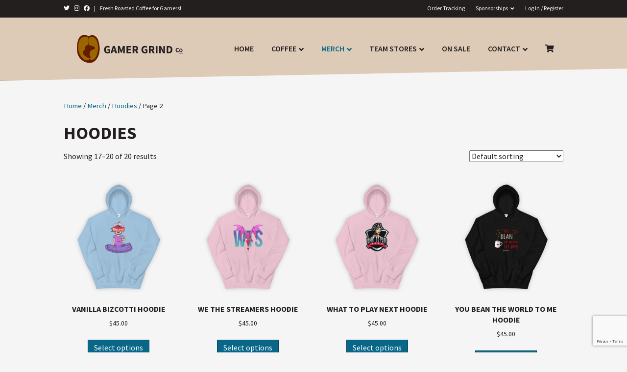

--- FILE ---
content_type: text/html; charset=UTF-8
request_url: https://www.gamergrind.co/store/merch/hoodies/page/2/
body_size: 19170
content:
<!DOCTYPE html>
<html lang="en-US">
<head>
<meta charset="UTF-8" />
<meta name="viewport" content="width=device-width, initial-scale=1.0" />
<meta http-equiv="X-UA-Compatible" content="IE=edge" />
<link rel="profile" href="https://gmpg.org/xfn/11" />

<link rel='stylesheet' id='font-awesome-5-css' href='https://use.fontawesome.com/releases/v5.0.13/css/all.css?ver=2.1.2.4' type='text/css' media='all' />
<link rel="stylesheet" href="https://www.gamergrind.co/wp-content/themes/bb-theme/css/bootstrap.min.css" />
<!--[if lt IE 9]>
	<script src="https://www.gamergrind.co/wp-content/themes/bb-theme/js/html5shiv.js"></script>
	<script src="https://www.gamergrind.co/wp-content/themes/bb-theme/js/respond.min.js"></script>
<![endif]-->
<title>Cosy Gaming Hoodies | Page 2 | Gamer Grind Co.</title><link rel="preload" as="style" href="https://fonts.googleapis.com/css?family=Source%20Sans%20Pro%3A300%2C400%2C700%2C700%2C600&#038;display=swap" /><link rel="stylesheet" href="https://fonts.googleapis.com/css?family=Source%20Sans%20Pro%3A300%2C400%2C700%2C700%2C600&#038;display=swap" media="print" onload="this.media='all'" /><noscript><link rel="stylesheet" href="https://fonts.googleapis.com/css?family=Source%20Sans%20Pro%3A300%2C400%2C700%2C700%2C600&#038;display=swap" /></noscript>

<meta name="robots" content="noindex" />
<meta name="description" content="Choose from our selection of high quality Gaming inspired Hooded Sweatshirts. Custom made to order with secure checkout and worldwide shipping." />
<meta property="og:image" content="https://www.gamergrind.co/wp-content/uploads/sites/75/2018/05/mockup-584aff04.png" />
<meta property="og:image:width" content="600" />
<meta property="og:image:height" content="600" />
<meta property="og:image:alt" content="GamerGrindCo Elite Hoodie Black" />
<meta property="og:locale" content="en_US" />
<meta property="og:type" content="website" />
<meta property="og:title" content="Cosy Gaming Hoodies | Page 2 | Gamer Grind Co." />
<meta property="og:description" content="Choose from our selection of high quality Gaming inspired Hooded Sweatshirts. Custom made to order with secure checkout and worldwide shipping." />
<meta property="og:url" content="https://www.gamergrind.co/store/merch/hoodies/page/2/" />
<meta property="og:site_name" content="Gamer Grind Co." />
<meta name="twitter:card" content="summary_large_image" />
<meta name="twitter:site" content="@gamergrindco" />
<meta name="twitter:creator" content="@gamergrindco" />
<meta name="twitter:title" content="Cosy Gaming Hoodies | Page 2 | Gamer Grind Co." />
<meta name="twitter:description" content="Choose from our selection of high quality Gaming inspired Hooded Sweatshirts. Custom made to order with secure checkout and worldwide shipping." />
<meta name="twitter:image" content="https://www.gamergrind.co/wp-content/uploads/sites/75/2018/05/mockup-584aff04.png" />
<meta name="twitter:image:width" content="600" />
<meta name="twitter:image:height" content="600" />
<meta name="twitter:image:alt" content="GamerGrindCo Elite Hoodie Black" />
<meta name="theme-color" content="#086788" />
<link rel="prev" href="https://www.gamergrind.co/store/merch/hoodies/" />
<meta name="p:domain_verify" content="4116b88e703954d04e5835850f204969" />

<link rel="alternate" type="application/rss+xml" title="Gamer Grind Co. &raquo; Feed" href="https://www.gamergrind.co/rss/" />
<link rel="alternate" type="application/rss+xml" title="Gamer Grind Co. &raquo; Comments Feed" href="https://www.gamergrind.co/comments/rss/" />
<link rel="alternate" type="application/rss+xml" title="Gamer Grind Co. &raquo; Hoodies Category Feed" href="https://www.gamergrind.co/store/merch/hoodies/rss/" />
        <link id="woocommerce-notification-fonts" rel="preload" href="https://www.gamergrind.co/static/module/693e9f61/fonts/icons-close.woff2" as="font" crossorigin>
		<link rel='stylesheet' id='wp-block-library-css'  href='https://www.gamergrind.co/wp-includes/css/dist/block-library/style.min.css?ver=5.8.2' media='all' />
<style id='wp-block-library-theme-inline-css'>
#start-resizable-editor-section{display:none}.wp-block-audio figcaption{color:#555;font-size:13px;text-align:center}.is-dark-theme .wp-block-audio figcaption{color:hsla(0,0%,100%,.65)}.wp-block-code{font-family:Menlo,Consolas,monaco,monospace;color:#1e1e1e;padding:.8em 1em;border:1px solid #ddd;border-radius:4px}.wp-block-embed figcaption{color:#555;font-size:13px;text-align:center}.is-dark-theme .wp-block-embed figcaption{color:hsla(0,0%,100%,.65)}.blocks-gallery-caption{color:#555;font-size:13px;text-align:center}.is-dark-theme .blocks-gallery-caption{color:hsla(0,0%,100%,.65)}.wp-block-image figcaption{color:#555;font-size:13px;text-align:center}.is-dark-theme .wp-block-image figcaption{color:hsla(0,0%,100%,.65)}.wp-block-pullquote{border-top:4px solid;border-bottom:4px solid;margin-bottom:1.75em;color:currentColor}.wp-block-pullquote__citation,.wp-block-pullquote cite,.wp-block-pullquote footer{color:currentColor;text-transform:uppercase;font-size:.8125em;font-style:normal}.wp-block-quote{border-left:.25em solid;margin:0 0 1.75em;padding-left:1em}.wp-block-quote cite,.wp-block-quote footer{color:currentColor;font-size:.8125em;position:relative;font-style:normal}.wp-block-quote.has-text-align-right{border-left:none;border-right:.25em solid;padding-left:0;padding-right:1em}.wp-block-quote.has-text-align-center{border:none;padding-left:0}.wp-block-quote.is-large,.wp-block-quote.is-style-large{border:none}.wp-block-search .wp-block-search__label{font-weight:700}.wp-block-group.has-background{padding:1.25em 2.375em;margin-top:0;margin-bottom:0}.wp-block-separator{border:none;border-bottom:2px solid;margin-left:auto;margin-right:auto;opacity:.4}.wp-block-separator:not(.is-style-wide):not(.is-style-dots){width:100px}.wp-block-separator.has-background:not(.is-style-dots){border-bottom:none;height:1px}.wp-block-separator.has-background:not(.is-style-wide):not(.is-style-dots){height:2px}.wp-block-table thead{border-bottom:3px solid}.wp-block-table tfoot{border-top:3px solid}.wp-block-table td,.wp-block-table th{padding:.5em;border:1px solid;word-break:normal}.wp-block-table figcaption{color:#555;font-size:13px;text-align:center}.is-dark-theme .wp-block-table figcaption{color:hsla(0,0%,100%,.65)}.wp-block-video figcaption{color:#555;font-size:13px;text-align:center}.is-dark-theme .wp-block-video figcaption{color:hsla(0,0%,100%,.65)}.wp-block-template-part.has-background{padding:1.25em 2.375em;margin-top:0;margin-bottom:0}#end-resizable-editor-section{display:none}
</style>
<link rel='stylesheet' id='wc-blocks-vendors-style-css'  href='https://www.gamergrind.co/static/module/4cf9ea19/packages/woocommerce-blocks/build/wc-blocks-vendors-style.css?ver=6.1.0' media='all' />
<link rel='stylesheet' id='wc-blocks-style-css'  href='https://www.gamergrind.co/static/module/4cf9ea19/packages/woocommerce-blocks/build/wc-blocks-style.css?ver=6.1.0' media='all' />
<link rel='stylesheet' id='woocommerce-layout-css'  href='https://www.gamergrind.co/static/module/4cf9ea19/assets/css/woocommerce-layout.css?ver=5.9.0' media='all' />
<link rel='stylesheet' id='woocommerce-smallscreen-css'  href='https://www.gamergrind.co/static/module/4cf9ea19/assets/css/woocommerce-smallscreen.css?ver=5.9.0' media='only screen and (max-width: 767px)' />
<link rel='stylesheet' id='woocommerce-general-css'  href='https://www.gamergrind.co/static/module/4cf9ea19/assets/css/woocommerce.css?ver=5.9.0' media='all' />
<style id='woocommerce-inline-inline-css'>
.woocommerce form .form-row .required { visibility: visible; }
</style>
<link rel='stylesheet' id='woocommerce-advanced-product-labels-css'  href='https://www.gamergrind.co/static/module/ef0da34c/assets/front-end/css/woocommerce-advanced-product-labels.min.css?ver=1.1.7' media='all' />
<link rel='stylesheet' id='woocommerce-notification-icons-close-css'  href='https://www.gamergrind.co/static/module/693e9f61/css/icons-close.css?ver=1.4.2.4' media='all' />
<link rel='stylesheet' id='woocommerce-notification-css'  href='https://www.gamergrind.co/static/module/693e9f61/css/woocommerce-notification.min.css?ver=1.4.2.4' media='all' />
<style id='woocommerce-notification-inline-css'>
#message-purchased #notify-close:before{color:#000000;}#message-purchased .message-purchase-main{overflow:hidden}#message-purchased .wn-notification-image-wrapper{padding:0;}#message-purchased .wn-notification-message-container{padding-left:20px;}                #message-purchased .message-purchase-main{                        background-color: #ffffff;                                               color:#212121 !important;                        border-radius:20px ;                }#message-purchased .message-purchase-main p, #message-purchased .message-purchase-main p small{                        color:#212121 !important;                }                 #message-purchased .message-purchase-main p a, #message-purchased .message-purchase-main p span{                        color:#212121 !important;                }
</style>
<link rel='stylesheet' id='affwp-forms-css'  href='https://www.gamergrind.co/static/module/4134fd96/assets/css/forms.min.css?ver=2.7.6' media='all' />
<link rel='stylesheet' id='ub_global_footer_style-css'  href='https://www.gamergrind.co/static/module/cda337e9/ultimate-branding-files/modules/global-footer-content-files/css/main.css?ver=1.9.8.1' media='all' />
<link rel='stylesheet' id='wcsatt-css-css'  href='https://www.gamergrind.co/static/module/bcd56f11/assets/css/frontend/woocommerce.css?ver=3.2.1' media='all' />
<link rel='stylesheet' id='wc-memberships-frontend-css'  href='https://www.gamergrind.co/static/module/7c939a8a/assets/css/frontend/wc-memberships-frontend.min.css?ver=1.22.7' media='all' />
<link rel='stylesheet' id='dashicons-css'  href='https://www.gamergrind.co/wp-includes/css/dashicons.min.css?ver=5.8.2' media='all' />
<link rel='stylesheet' id='wc-bundle-style-css'  href='https://www.gamergrind.co/static/module/63c8cca0/assets/css/frontend/woocommerce.css?ver=6.12.5' media='all' />
<link rel='stylesheet' id='jquery-magnificpopup-css'  href='https://www.gamergrind.co/static/module/76064ffb/css/jquery.magnificpopup.min.css?ver=2.4.2.5' media='all' />
<link rel='stylesheet' id='font-awesome-5-css'  href='https://www.gamergrind.co/static/module/76064ffb/fonts/fontawesome/5.15.1/css/all.min.css?ver=2.4.2.5' media='all' />
<link rel='stylesheet' id='bootstrap-css'  href='https://www.gamergrind.co/wp-content/themes/bb-theme/css/bootstrap.min.css?ver=1.7.9' media='all' />
<link rel='stylesheet' id='fl-automator-skin-css'  href='https://www.gamergrind.co/wp-content/uploads/sites/75/bb-theme/skin-6325e9cc41466.css?ver=1.7.9' media='all' />
<link rel='stylesheet' id='cart-tab-styles-css'  href='https://www.gamergrind.co/static/module/f0f84e5b/includes/../assets/css/style.css?ver=1.1.1' media='all' />
<style id='cart-tab-styles-inline-css'>

			.woocommerce-cart-tab-container {
				background-color: #f8f8f8;
			}

			.woocommerce-cart-tab,
			.woocommerce-cart-tab-container .widget_shopping_cart .widgettitle,
			.woocommerce-cart-tab-container .widget_shopping_cart .buttons {
				background-color: #ffffff;
			}

			.woocommerce-cart-tab,
			.woocommerce-cart-tab:hover {
				color: #ffffff;
			}

			.woocommerce-cart-tab__contents {
				background-color: #333333;
			}

			.woocommerce-cart-tab__icon-bag {
				fill: #333333;
			}
</style>

<style id='rocket-lazyload-inline-css'>
.rll-youtube-player{position:relative;padding-bottom:56.23%;height:0;overflow:hidden;max-width:100%;}.rll-youtube-player iframe{position:absolute;top:0;left:0;width:100%;height:100%;z-index:100;background:0 0}.rll-youtube-player img{bottom:0;display:block;left:0;margin:auto;max-width:100%;width:100%;position:absolute;right:0;top:0;border:none;height:auto;cursor:pointer;-webkit-transition:.4s all;-moz-transition:.4s all;transition:.4s all}.rll-youtube-player img:hover{-webkit-filter:brightness(75%)}.rll-youtube-player .play{height:72px;width:72px;left:50%;top:50%;margin-left:-36px;margin-top:-36px;position:absolute;background:url(https://www.gamergrind.co/static/module/92377a92/assets/img/youtube.png) no-repeat;cursor:pointer}
</style>
<script src='https://www.gamergrind.co/wp-includes/js/jquery/jquery.min.js?ver=3.6.0' id='jquery-core-js'></script>
<script src='https://www.gamergrind.co/wp-includes/js/jquery/jquery-migrate.min.js?ver=3.3.2' id='jquery-migrate-js'></script>
<script id='woocommerce-notification-js-extra'>
var _woocommerce_notification_params = {"str_about":"About","str_ago":"ago","str_day":"day","str_days":"days","str_hour":"hour","str_hours":"hours","str_min":"minute","str_mins":"minutes","str_secs":"secs","str_few_sec":"a few seconds","time_close":"24","show_close":"1","change_virtual_time":"","change_message_number":"","loop":"1","loop_session":"0","loop_session_total":"60","loop_session_duration":"3600","display_time":"15","next_time":"18","notification_per_page":"15","display_effect":"fade-in","hidden_effect":"fade-out","redirect_target":"0","image":"1","messages":["Someone in {city}, {state} bought {product_with_link} #OnThatGrind"],"message_custom":"{number} people seeing this product right now","message_number_min":"2","message_number_max":"10","detect":"1","in_the_same_cate":"0","billing":"1","initial_delay":"8","ajax_url":"https:\/\/www.gamergrind.co\/wp-admin\/admin-ajax.php","viwn_pd_id":""};
</script>
<script src='https://www.gamergrind.co/static/module/693e9f61/js/woocommerce-notification.min.js?ver=1.4.2.4' id='woocommerce-notification-js'></script>
<script id='jquery-cookie-js-extra'>
var affwp_scripts = {"ajaxurl":"https:\/\/www.gamergrind.co\/wp-admin\/admin-ajax.php"};
</script>
<script src='https://www.gamergrind.co/static/module/4cf9ea19/assets/js/jquery-cookie/jquery.cookie.min.js?ver=1.4.1-wc.5.9.0' id='jquery-cookie-js'></script>
<script id='affwp-tracking-js-extra'>
var affwp_debug_vars = {"integrations":{"woocommerce":"WooCommerce"},"version":"2.7.6","currency":"USD","ref_cookie":"affwp_ref","visit_cookie":"affwp_ref_visit_id","campaign_cookie":"affwp_campaign"};
</script>
<script src='https://www.gamergrind.co/static/module/4134fd96/assets/js/tracking.min.js?ver=2.7.6' id='affwp-tracking-js'></script>
<script src='https://www.gamergrind.co/static/module/f0f84e5b/includes/../assets/js/cart-tab.min.js?ver=1.1.1' id='cart-tab-script-js'></script>
		<script>
			window.wc_ga_pro = {};

			window.wc_ga_pro.ajax_url = 'https://www.gamergrind.co/wp-admin/admin-ajax.php';

			window.wc_ga_pro.available_gateways = {"paypal":"PayPal","stripe":"Credit\/Debit card"};

			// interpolate json by replacing placeholders with variables
			window.wc_ga_pro.interpolate_json = function( object, variables ) {

				if ( ! variables ) {
					return object;
				}

				let j = JSON.stringify( object );

				for ( let k in variables ) {
					j = j.split( '{$' + k + '}' ).join( variables[ k ] );
				}

				return JSON.parse( j );
			};

			// return the title for a payment gateway
			window.wc_ga_pro.get_payment_method_title = function( payment_method ) {
				return window.wc_ga_pro.available_gateways[ payment_method ] || payment_method;
			};

			// check if an email is valid
			window.wc_ga_pro.is_valid_email = function( email ) {
				return /[^\s@]+@[^\s@]+\.[^\s@]+/.test( email );
			};
		</script>
				<!-- Google tag (gtag.js) -->
		<script async src='https://www.googletagmanager.com/gtag/js?id=G-93MZ9WD5VJ&l=dataLayer'></script>
		<script >

			window.dataLayer = window.dataLayer || [];

			function gtag() {
				dataLayer.push(arguments);
			}

			gtag('js', new Date());

			gtag('config', 'G-93MZ9WD5VJ', {"cookie_domain":"auto"});

			
			(function() {

				const event = document.createEvent('Event');

				event.initEvent( 'wc_google_analytics_pro_gtag_loaded', true, true );

				document.dispatchEvent( event );
			})();
		</script>
		<link rel="https://api.w.org/" href="https://www.gamergrind.co/wp-json/" /><link rel="alternate" type="application/json" href="https://www.gamergrind.co/wp-json/wp/v2/product_cat/120" /><script type="text/javascript">
(function(url){
	if(/(?:Chrome\/26\.0\.1410\.63 Safari\/537\.31|WordfenceTestMonBot)/.test(navigator.userAgent)){ return; }
	var addEvent = function(evt, handler) {
		if (window.addEventListener) {
			document.addEventListener(evt, handler, false);
		} else if (window.attachEvent) {
			document.attachEvent('on' + evt, handler);
		}
	};
	var removeEvent = function(evt, handler) {
		if (window.removeEventListener) {
			document.removeEventListener(evt, handler, false);
		} else if (window.detachEvent) {
			document.detachEvent('on' + evt, handler);
		}
	};
	var evts = 'contextmenu dblclick drag dragend dragenter dragleave dragover dragstart drop keydown keypress keyup mousedown mousemove mouseout mouseover mouseup mousewheel scroll'.split(' ');
	var logHuman = function() {
		if (window.wfLogHumanRan) { return; }
		window.wfLogHumanRan = true;
		var wfscr = document.createElement('script');
		wfscr.type = 'text/javascript';
		wfscr.async = true;
		wfscr.src = url + '&r=' + Math.random();
		(document.getElementsByTagName('head')[0]||document.getElementsByTagName('body')[0]).appendChild(wfscr);
		for (var i = 0; i < evts.length; i++) {
			removeEvent(evts[i], logHuman);
		}
	};
	for (var i = 0; i < evts.length; i++) {
		addEvent(evts[i], logHuman);
	}
})('//www.gamergrind.co/?wordfence_lh=1&hid=FA26FEDE53FEF8D20A2990651B957AA6');
</script>		<script type="text/javascript">
		var AFFWP = AFFWP || {};
		AFFWP.referral_var = 'partner';
		AFFWP.expiration = 30;
		AFFWP.debug = 0;

		AFFWP.cookie_domain = 'www.gamergrind.co';

		AFFWP.referral_credit_last = 1;
		</script>

<link rel="preload" as="font" href="https://www.gamergrind.co/static/module/4cf9ea19/assets/fonts/star.woff" crossorigin>
<link rel="preload" as="font" href="https://www.gamergrind.co/static/module/693e9f61/fonts/icons-close.woff2" crossorigin>	<noscript><style>.woocommerce-product-gallery{ opacity: 1 !important; }</style></noscript>
				<script  type="text/javascript">
				!function(f,b,e,v,n,t,s){if(f.fbq)return;n=f.fbq=function(){n.callMethod?
					n.callMethod.apply(n,arguments):n.queue.push(arguments)};if(!f._fbq)f._fbq=n;
					n.push=n;n.loaded=!0;n.version='2.0';n.queue=[];t=b.createElement(e);t.async=!0;
					t.src=v;s=b.getElementsByTagName(e)[0];s.parentNode.insertBefore(t,s)}(window,
					document,'script','https://connect.facebook.net/en_US/fbevents.js');
			</script>
			 
			<script  type="text/javascript">

				fbq('init', '191891382586679', {}, {
    "agent": "woocommerce-5.9.0-2.6.7"
});

				fbq( 'track', 'PageView', {
    "source": "woocommerce",
    "version": "5.9.0",
    "pluginVersion": "2.6.7"
} );

				document.addEventListener( 'DOMContentLoaded', function() {
					jQuery && jQuery( function( $ ) {
						// Insert placeholder for events injected when a product is added to the cart through AJAX.
						$( document.body ).append( '<div class=\"wc-facebook-pixel-event-placeholder\"></div>' );
					} );
				}, false );

			</script>
			 
			<link rel="icon" href="https://www.gamergrind.co/wp-content/uploads/sites/75/2021/05/cropped-gamergrindco-favicon-32x32.png" sizes="32x32" />
<link rel="icon" href="https://www.gamergrind.co/wp-content/uploads/sites/75/2021/05/cropped-gamergrindco-favicon-192x192.png" sizes="192x192" />
<link rel="apple-touch-icon" href="https://www.gamergrind.co/wp-content/uploads/sites/75/2021/05/cropped-gamergrindco-favicon-180x180.png" />
<meta name="msapplication-TileImage" content="https://www.gamergrind.co/wp-content/uploads/sites/75/2021/05/cropped-gamergrindco-favicon-270x270.png" />
<noscript><style id="rocket-lazyload-nojs-css">.rll-youtube-player, [data-lazy-src]{display:none !important;}</style></noscript><meta name="google-site-verification" content="9WKGnWPFogao-I2RQOjbngvjYpQY15HfzAkDSGk1aGI" />
<link rel="stylesheet" href="https://www.gamergrind.co/wp-content/themes/bb-theme-child/style.css" /></head>

<body data-rsssl=1 class="archive paged tax-product_cat term-hoodies term-120 paged-2 theme-bb-theme woocommerce woocommerce-page woocommerce-no-js fl-framework-bootstrap fl-preset-default fl-full-width fl-nav-mobile-offcanvas fl-offcanvas-push-opacity-right woo-4 woo-products-per-page-16 fl-submenu-indicator" itemscope="itemscope" itemtype="http://schema.org/WebPage">
<a aria-label="Skip to content" class="fl-screen-reader-text" href="#fl-main-content">Skip to content</a><div class="fl-page">
	<header class="fl-page-header fl-page-header-fixed fl-page-nav-right fl-page-nav-toggle-icon fl-page-nav-toggle-visible-mobile"  role="banner">
	<div class="fl-page-header-wrap">
		<div class="fl-page-header-container container">
			<div class="fl-page-header-row row">
				<div class="col-sm-12 col-md-3 fl-page-logo-wrap">
					<div class="fl-page-header-logo">
						<a href="https://www.gamergrind.co/"><img loading="false" data-no-lazy="1" class="fl-logo-img" itemscope itemtype="https://schema.org/ImageObject" src="https://www.gamergrind.co/wp-content/uploads/sites/75/2021/05/gamergrindco-coffee-logo.svg" data-retina="" alt="Gamer Grind Co. - Freshly Roasted Coffee for Gamers | #OnThatGrind" /><meta itemprop="name" content="Gamer Grind Co." /></a>
					</div>
				</div>
				<div class="col-sm-12 col-md-9 fl-page-fixed-nav-wrap">
					<div class="fl-page-nav-wrap">
						<nav class="fl-page-nav fl-nav navbar navbar-default navbar-expand-md" aria-label="Header Menu" role="navigation">
							<button type="button" class="navbar-toggle navbar-toggler" data-toggle="collapse" data-target=".fl-page-nav-collapse">
								<span><i class="fas fa-bars" aria-hidden="true"></i><span class="sr-only">Menu</span></span>
							</button>
							<div class="fl-page-nav-collapse collapse navbar-collapse">
								<ul id="menu-main-menu" class="nav navbar-nav navbar-right menu fl-theme-menu"><li id="menu-item-16438" class="menu-item menu-item-type-custom menu-item-object-custom menu-item-home menu-item-16438 nav-item"><a href="https://www.gamergrind.co" class="nav-link">Home</a></li>
<li id="menu-item-490" class="menu-item menu-item-type-taxonomy menu-item-object-product_cat menu-item-has-children menu-item-490 nav-item"><a href="https://www.gamergrind.co/store/coffee/" class="nav-link">Coffee</a><div class="fl-submenu-icon-wrap"><span class="fl-submenu-toggle-icon"></span></div>
<ul class="sub-menu">
	<li id="menu-item-861" class="menu-item menu-item-type-taxonomy menu-item-object-product_cat menu-item-861 nav-item"><a href="https://www.gamergrind.co/store/coffee/" class="nav-link">All Coffee</a></li>
	<li id="menu-item-2843" class="menu-item menu-item-type-taxonomy menu-item-object-product_cat menu-item-2843 nav-item"><a href="https://www.gamergrind.co/store/decaf-coffee/" class="nav-link">Decaf Coffee</a></li>
	<li id="menu-item-862" class="menu-item menu-item-type-post_type menu-item-object-product menu-item-862 nav-item"><a href="https://www.gamergrind.co/product/coffee-subscription/" class="nav-link">Subscribe &#038; Save</a></li>
	<li id="menu-item-18220" class="menu-item menu-item-type-taxonomy menu-item-object-product_cat menu-item-18220 nav-item"><a href="https://www.gamergrind.co/store/bundles/" class="nav-link">Bundles</a></li>
	<li id="menu-item-7990" class="menu-item menu-item-type-taxonomy menu-item-object-product_cat menu-item-7990 nav-item"><a href="https://www.gamergrind.co/store/merch/coffee-mugs/" class="nav-link">Coffee Mugs</a></li>
</ul>
</li>
<li id="menu-item-16429" class="menu-item menu-item-type-taxonomy menu-item-object-product_cat current-product_cat-ancestor current-menu-ancestor current-menu-parent current-product_cat-parent menu-item-has-children menu-item-16429 nav-item"><a href="https://www.gamergrind.co/store/merch/" class="nav-link">Merch</a><div class="fl-submenu-icon-wrap"><span class="fl-submenu-toggle-icon"></span></div>
<ul class="sub-menu">
	<li id="menu-item-16753" class="menu-item menu-item-type-taxonomy menu-item-object-product_cat menu-item-16753 nav-item"><a href="https://www.gamergrind.co/store/bundles/" class="nav-link">Bundles</a></li>
	<li id="menu-item-16430" class="menu-item menu-item-type-taxonomy menu-item-object-product_cat menu-item-16430 nav-item"><a href="https://www.gamergrind.co/store/merch/coffee-mugs/" class="nav-link">Coffee Mugs</a></li>
	<li id="menu-item-16431" class="menu-item menu-item-type-taxonomy menu-item-object-product_cat menu-item-16431 nav-item"><a href="https://www.gamergrind.co/store/merch/stickers/" class="nav-link">Stickers</a></li>
	<li id="menu-item-16432" class="menu-item menu-item-type-taxonomy menu-item-object-product_cat menu-item-16432 nav-item"><a href="https://www.gamergrind.co/store/merch/t-shirts/" class="nav-link">T-Shirts</a></li>
	<li id="menu-item-16433" class="menu-item menu-item-type-taxonomy menu-item-object-product_cat menu-item-16433 nav-item"><a href="https://www.gamergrind.co/store/merch/tank-tops/" class="nav-link">Tank-Tops</a></li>
	<li id="menu-item-16434" class="menu-item menu-item-type-taxonomy menu-item-object-product_cat current-menu-item menu-item-16434 nav-item"><a href="https://www.gamergrind.co/store/merch/hoodies/" aria-current="page" class="nav-link">Hoodies</a></li>
	<li id="menu-item-28216" class="menu-item menu-item-type-taxonomy menu-item-object-product_cat menu-item-28216 nav-item"><a href="https://www.gamergrind.co/store/merch/zip-up-hoodies/" class="nav-link">Zip-up Hoodies</a></li>
	<li id="menu-item-16435" class="menu-item menu-item-type-taxonomy menu-item-object-product_cat menu-item-16435 nav-item"><a href="https://www.gamergrind.co/store/merch/sweatshirts/" class="nav-link">Sweatshirts</a></li>
	<li id="menu-item-16436" class="menu-item menu-item-type-taxonomy menu-item-object-product_cat menu-item-16436 nav-item"><a href="https://www.gamergrind.co/store/merch/drawstring-bags/" class="nav-link">Drawstring Bags</a></li>
	<li id="menu-item-28215" class="menu-item menu-item-type-taxonomy menu-item-object-product_cat menu-item-28215 nav-item"><a href="https://www.gamergrind.co/store/merch/snapback-caps/" class="nav-link">Snapback Caps</a></li>
	<li id="menu-item-28214" class="menu-item menu-item-type-taxonomy menu-item-object-product_cat menu-item-28214 nav-item"><a href="https://www.gamergrind.co/store/merch/closed-back-caps/" class="nav-link">Closed-Back Caps</a></li>
	<li id="menu-item-28213" class="menu-item menu-item-type-taxonomy menu-item-object-product_cat menu-item-28213 nav-item"><a href="https://www.gamergrind.co/store/merch/beanies/" class="nav-link">Beanies</a></li>
</ul>
</li>
<li id="menu-item-699" class="menu-item menu-item-type-taxonomy menu-item-object-product_cat menu-item-has-children menu-item-699 nav-item"><a href="https://www.gamergrind.co/store/team-stores/" class="nav-link">Team Stores</a><div class="fl-submenu-icon-wrap"><span class="fl-submenu-toggle-icon"></span></div>
<ul class="sub-menu">
	<li id="menu-item-726" class="menu-item menu-item-type-taxonomy menu-item-object-product_cat menu-item-726 nav-item"><a href="https://www.gamergrind.co/store/team-stores/gamer-grind-co/" class="nav-link">Gamer Grind Co.</a></li>
	<li id="menu-item-7718" class="menu-item menu-item-type-post_type menu-item-object-page menu-item-7718 nav-item"><a href="https://www.gamergrind.co/create-a-team-store/" class="nav-link">Create a Team Store</a></li>
	<li id="menu-item-725" class="menu-item menu-item-type-taxonomy menu-item-object-product_cat menu-item-725 nav-item"><a href="https://www.gamergrind.co/store/team-stores/" class="nav-link">Browse Team Stores</a></li>
</ul>
</li>
<li id="menu-item-7719" class="menu-item menu-item-type-post_type menu-item-object-page menu-item-7719 nav-item"><a href="https://www.gamergrind.co/on-sale/" class="nav-link">On Sale</a></li>
<li id="menu-item-7721" class="menu-item menu-item-type-post_type menu-item-object-page menu-item-has-children menu-item-7721 nav-item"><a href="https://www.gamergrind.co/contact/" class="nav-link">Contact</a><div class="fl-submenu-icon-wrap"><span class="fl-submenu-toggle-icon"></span></div>
<ul class="sub-menu">
	<li id="menu-item-7722" class="menu-item menu-item-type-post_type menu-item-object-page menu-item-7722 nav-item"><a href="https://www.gamergrind.co/contact/" class="nav-link">Contact us</a></li>
	<li id="menu-item-7723" class="menu-item menu-item-type-post_type menu-item-object-page menu-item-7723 nav-item"><a href="https://www.gamergrind.co/sponsorships/" class="nav-link">Sponsorships</a></li>
</ul>
</li>
<li id="menu-item-7724" class="icon menu-item menu-item-type-post_type menu-item-object-page menu-item-7724 nav-item"><a href="https://www.gamergrind.co/cart/" class="nav-link"><i class="fa fa-shopping-cart"></i><span class="text">Cart</span></a></li>
</ul>							</div>
						</nav>
					</div>
				</div>
			</div>
		</div>
	</div>
</header><!-- .fl-page-header-fixed -->
<div class="fl-page-bar">
	<div class="fl-page-bar-container container">
		<div class="fl-page-bar-row row">
			<div class="col-sm-6 col-md-6 text-left clearfix"><div class="fl-page-bar-text fl-page-bar-text-1"><span class="social-icons"><a href="https://twitter.com/GamerGrindCo" target="_blank" title="@GamerGrindCo on Twitter"><i class="fab fa-twitter"></i></a> <a href="https://instagram.com/gamergrindco" target="_blank" title="@GamerGrindCo on Instagram"><i class="fab fa-instagram"></i></a> <a href="https://facebook.com/gamergrindco" target="_blank" title="@GamerGrindCo on Facebook"><i class="fab fa-facebook"></i></a></span> | <span class="tagline">Fresh Roasted Coffee for Gamers!</span></div></div>			<div class="col-sm-6 col-md-6 text-right clearfix">		<nav class="top-bar-nav" aria-label="Top Bar Menu" itemscope="itemscope" itemtype="https://schema.org/SiteNavigationElement" role="navigation">
			<ul id="menu-top-bar-menu" class="fl-page-bar-nav nav navbar-nav menu"><li id="menu-item-7737" class="menu-item menu-item-type-post_type menu-item-object-page menu-item-7737 nav-item"><a href="https://www.gamergrind.co/order-tracking/" class="nav-link">Order Tracking</a></li>
<li id="menu-item-7739" class="menu-item menu-item-type-post_type menu-item-object-page menu-item-has-children menu-item-7739 nav-item"><a href="https://www.gamergrind.co/sponsorships/" class="nav-link">Sponsorships</a>
<ul class="sub-menu">
	<li id="menu-item-7740" class="menu-item menu-item-type-post_type menu-item-object-page menu-item-7740 nav-item"><a href="https://www.gamergrind.co/sponsorships/" class="nav-link">Sponsorships Info</a></li>
	<li id="menu-item-7738" class="menu-item menu-item-type-post_type menu-item-object-page menu-item-7738 nav-item"><a href="https://www.gamergrind.co/partner-dashboard/" class="nav-link">Partner Dashboard</a></li>
</ul>
</li>
<li id="menu-item-7736" class="menu-item menu-item-type-post_type menu-item-object-page menu-item-7736 nav-item"><a href="https://www.gamergrind.co/my-account/" class="nav-link"><span class="logged-in">My Account</span><span class="logged-out">Log In / Register</span></a></li>
</ul></nav></div>		</div>
	</div>
</div><!-- .fl-page-bar -->
<header class="fl-page-header fl-page-header-primary fl-page-nav-right fl-page-nav-toggle-icon fl-page-nav-toggle-visible-mobile" itemscope="itemscope" itemtype="https://schema.org/WPHeader"  role="banner">
	<div class="fl-page-header-wrap">
		<div class="fl-page-header-container container">
			<div class="fl-page-header-row row">
				<div class="col-sm-12 col-md-4 fl-page-header-logo-col">
					<div class="fl-page-header-logo" itemscope="itemscope" itemtype="https://schema.org/Organization">
						<a href="https://www.gamergrind.co/" itemprop="url"><img loading="false" data-no-lazy="1" class="fl-logo-img" itemscope itemtype="https://schema.org/ImageObject" src="https://www.gamergrind.co/wp-content/uploads/sites/75/2021/05/gamergrindco-coffee-logo.svg" data-retina="" alt="Gamer Grind Co. - Freshly Roasted Coffee for Gamers | #OnThatGrind" /><meta itemprop="name" content="Gamer Grind Co." /></a>
											</div>
				</div>
				<div class="col-sm-12 col-md-8 fl-page-nav-col">
					<div class="fl-page-nav-wrap">
						<nav class="fl-page-nav fl-nav navbar navbar-default navbar-expand-md" aria-label="Header Menu" itemscope="itemscope" itemtype="https://schema.org/SiteNavigationElement" role="navigation">
							<button type="button" class="navbar-toggle navbar-toggler" data-toggle="collapse" data-target=".fl-page-nav-collapse">
								<span><i class="fas fa-bars" aria-hidden="true"></i><span class="sr-only">Menu</span></span>
							</button>
							<div class="fl-page-nav-collapse collapse navbar-collapse">
								<ul id="menu-main-menu-1" class="nav navbar-nav navbar-right menu fl-theme-menu"><li class="menu-item menu-item-type-custom menu-item-object-custom menu-item-home menu-item-16438 nav-item"><a href="https://www.gamergrind.co" class="nav-link">Home</a></li>
<li class="menu-item menu-item-type-taxonomy menu-item-object-product_cat menu-item-has-children menu-item-490 nav-item"><a href="https://www.gamergrind.co/store/coffee/" class="nav-link">Coffee</a><div class="fl-submenu-icon-wrap"><span class="fl-submenu-toggle-icon"></span></div>
<ul class="sub-menu">
	<li class="menu-item menu-item-type-taxonomy menu-item-object-product_cat menu-item-861 nav-item"><a href="https://www.gamergrind.co/store/coffee/" class="nav-link">All Coffee</a></li>
	<li class="menu-item menu-item-type-taxonomy menu-item-object-product_cat menu-item-2843 nav-item"><a href="https://www.gamergrind.co/store/decaf-coffee/" class="nav-link">Decaf Coffee</a></li>
	<li class="menu-item menu-item-type-post_type menu-item-object-product menu-item-862 nav-item"><a href="https://www.gamergrind.co/product/coffee-subscription/" class="nav-link">Subscribe &#038; Save</a></li>
	<li class="menu-item menu-item-type-taxonomy menu-item-object-product_cat menu-item-18220 nav-item"><a href="https://www.gamergrind.co/store/bundles/" class="nav-link">Bundles</a></li>
	<li class="menu-item menu-item-type-taxonomy menu-item-object-product_cat menu-item-7990 nav-item"><a href="https://www.gamergrind.co/store/merch/coffee-mugs/" class="nav-link">Coffee Mugs</a></li>
</ul>
</li>
<li class="menu-item menu-item-type-taxonomy menu-item-object-product_cat current-product_cat-ancestor current-menu-ancestor current-menu-parent current-product_cat-parent menu-item-has-children menu-item-16429 nav-item"><a href="https://www.gamergrind.co/store/merch/" class="nav-link">Merch</a><div class="fl-submenu-icon-wrap"><span class="fl-submenu-toggle-icon"></span></div>
<ul class="sub-menu">
	<li class="menu-item menu-item-type-taxonomy menu-item-object-product_cat menu-item-16753 nav-item"><a href="https://www.gamergrind.co/store/bundles/" class="nav-link">Bundles</a></li>
	<li class="menu-item menu-item-type-taxonomy menu-item-object-product_cat menu-item-16430 nav-item"><a href="https://www.gamergrind.co/store/merch/coffee-mugs/" class="nav-link">Coffee Mugs</a></li>
	<li class="menu-item menu-item-type-taxonomy menu-item-object-product_cat menu-item-16431 nav-item"><a href="https://www.gamergrind.co/store/merch/stickers/" class="nav-link">Stickers</a></li>
	<li class="menu-item menu-item-type-taxonomy menu-item-object-product_cat menu-item-16432 nav-item"><a href="https://www.gamergrind.co/store/merch/t-shirts/" class="nav-link">T-Shirts</a></li>
	<li class="menu-item menu-item-type-taxonomy menu-item-object-product_cat menu-item-16433 nav-item"><a href="https://www.gamergrind.co/store/merch/tank-tops/" class="nav-link">Tank-Tops</a></li>
	<li class="menu-item menu-item-type-taxonomy menu-item-object-product_cat current-menu-item menu-item-16434 nav-item"><a href="https://www.gamergrind.co/store/merch/hoodies/" aria-current="page" class="nav-link">Hoodies</a></li>
	<li class="menu-item menu-item-type-taxonomy menu-item-object-product_cat menu-item-28216 nav-item"><a href="https://www.gamergrind.co/store/merch/zip-up-hoodies/" class="nav-link">Zip-up Hoodies</a></li>
	<li class="menu-item menu-item-type-taxonomy menu-item-object-product_cat menu-item-16435 nav-item"><a href="https://www.gamergrind.co/store/merch/sweatshirts/" class="nav-link">Sweatshirts</a></li>
	<li class="menu-item menu-item-type-taxonomy menu-item-object-product_cat menu-item-16436 nav-item"><a href="https://www.gamergrind.co/store/merch/drawstring-bags/" class="nav-link">Drawstring Bags</a></li>
	<li class="menu-item menu-item-type-taxonomy menu-item-object-product_cat menu-item-28215 nav-item"><a href="https://www.gamergrind.co/store/merch/snapback-caps/" class="nav-link">Snapback Caps</a></li>
	<li class="menu-item menu-item-type-taxonomy menu-item-object-product_cat menu-item-28214 nav-item"><a href="https://www.gamergrind.co/store/merch/closed-back-caps/" class="nav-link">Closed-Back Caps</a></li>
	<li class="menu-item menu-item-type-taxonomy menu-item-object-product_cat menu-item-28213 nav-item"><a href="https://www.gamergrind.co/store/merch/beanies/" class="nav-link">Beanies</a></li>
</ul>
</li>
<li class="menu-item menu-item-type-taxonomy menu-item-object-product_cat menu-item-has-children menu-item-699 nav-item"><a href="https://www.gamergrind.co/store/team-stores/" class="nav-link">Team Stores</a><div class="fl-submenu-icon-wrap"><span class="fl-submenu-toggle-icon"></span></div>
<ul class="sub-menu">
	<li class="menu-item menu-item-type-taxonomy menu-item-object-product_cat menu-item-726 nav-item"><a href="https://www.gamergrind.co/store/team-stores/gamer-grind-co/" class="nav-link">Gamer Grind Co.</a></li>
	<li class="menu-item menu-item-type-post_type menu-item-object-page menu-item-7718 nav-item"><a href="https://www.gamergrind.co/create-a-team-store/" class="nav-link">Create a Team Store</a></li>
	<li class="menu-item menu-item-type-taxonomy menu-item-object-product_cat menu-item-725 nav-item"><a href="https://www.gamergrind.co/store/team-stores/" class="nav-link">Browse Team Stores</a></li>
</ul>
</li>
<li class="menu-item menu-item-type-post_type menu-item-object-page menu-item-7719 nav-item"><a href="https://www.gamergrind.co/on-sale/" class="nav-link">On Sale</a></li>
<li class="menu-item menu-item-type-post_type menu-item-object-page menu-item-has-children menu-item-7721 nav-item"><a href="https://www.gamergrind.co/contact/" class="nav-link">Contact</a><div class="fl-submenu-icon-wrap"><span class="fl-submenu-toggle-icon"></span></div>
<ul class="sub-menu">
	<li class="menu-item menu-item-type-post_type menu-item-object-page menu-item-7722 nav-item"><a href="https://www.gamergrind.co/contact/" class="nav-link">Contact us</a></li>
	<li class="menu-item menu-item-type-post_type menu-item-object-page menu-item-7723 nav-item"><a href="https://www.gamergrind.co/sponsorships/" class="nav-link">Sponsorships</a></li>
</ul>
</li>
<li class="icon menu-item menu-item-type-post_type menu-item-object-page menu-item-7724 nav-item"><a href="https://www.gamergrind.co/cart/" class="nav-link"><i class="fa fa-shopping-cart"></i><span class="text">Cart</span></a></li>
</ul>							</div>
						</nav>
					</div>
				</div>
			</div>
		</div>
	</div>
</header><!-- .fl-page-header -->
	<div class="fl-page-content" itemprop="mainContentOfPage">
	
		<div class="container"><div class="row"><div class="fl-content fl-woo-content col-md-12"><nav class="woocommerce-breadcrumb"><a href="https://www.gamergrind.co">Home</a>&nbsp;&#47;&nbsp;<a href="https://www.gamergrind.co/store/merch/">Merch</a>&nbsp;&#47;&nbsp;<a href="https://www.gamergrind.co/store/merch/hoodies/">Hoodies</a>&nbsp;&#47;&nbsp;Page 2</nav><header class="woocommerce-products-header">
			<h1 class="woocommerce-products-header__title page-title">Hoodies</h1>
	
	</header>
<div class="woocommerce-notices-wrapper"></div><p class="woocommerce-result-count">
	Showing 17&ndash;20 of 20 results</p>
<form class="woocommerce-ordering" method="get">
	<select name="orderby" class="orderby" aria-label="Shop order">
					<option value="menu_order"  selected='selected'>Default sorting</option>
					<option value="popularity" >Sort by popularity</option>
					<option value="rating" >Sort by average rating</option>
					<option value="date" >Sort by latest</option>
					<option value="price" >Sort by price: low to high</option>
					<option value="price-desc" >Sort by price: high to low</option>
			</select>
	<input type="hidden" name="paged" value="1" />
	</form>
<ul class="products columns-4">
<li class="product type-product post-12041 status-publish first instock product_cat-hoodies product_cat-vanilla-bizcotti has-post-thumbnail taxable shipping-taxable purchasable product-type-variable has-default-attributes">
	<a href="https://www.gamergrind.co/product/vanilla-bizcotti-hoodie/" class="woocommerce-LoopProduct-link woocommerce-loop-product__link"><img width="300" height="300" src="data:image/svg+xml,%3Csvg%20xmlns='http://www.w3.org/2000/svg'%20viewBox='0%200%20300%20300'%3E%3C/svg%3E" class="attachment-woocommerce_thumbnail size-woocommerce_thumbnail" alt="" data-lazy-srcset="https://www.gamergrind.co/wp-content/uploads/sites/75/2019/10/mockup-8db2560a-300x300.png 300w, https://www.gamergrind.co/wp-content/uploads/sites/75/2019/10/mockup-8db2560a-150x150.png 150w, https://www.gamergrind.co/wp-content/uploads/sites/75/2019/10/mockup-8db2560a-768x768.png 768w, https://www.gamergrind.co/wp-content/uploads/sites/75/2019/10/mockup-8db2560a-600x600.png 600w, https://www.gamergrind.co/wp-content/uploads/sites/75/2019/10/mockup-8db2560a-100x100.png 100w, https://www.gamergrind.co/wp-content/uploads/sites/75/2019/10/mockup-8db2560a.png 1000w" data-lazy-sizes="(max-width: 300px) 100vw, 300px" data-lazy-src="https://www.gamergrind.co/wp-content/uploads/sites/75/2019/10/mockup-8db2560a-300x300.png" /><noscript><img width="300" height="300" src="https://www.gamergrind.co/wp-content/uploads/sites/75/2019/10/mockup-8db2560a-300x300.png" class="attachment-woocommerce_thumbnail size-woocommerce_thumbnail" alt="" srcset="https://www.gamergrind.co/wp-content/uploads/sites/75/2019/10/mockup-8db2560a-300x300.png 300w, https://www.gamergrind.co/wp-content/uploads/sites/75/2019/10/mockup-8db2560a-150x150.png 150w, https://www.gamergrind.co/wp-content/uploads/sites/75/2019/10/mockup-8db2560a-768x768.png 768w, https://www.gamergrind.co/wp-content/uploads/sites/75/2019/10/mockup-8db2560a-600x600.png 600w, https://www.gamergrind.co/wp-content/uploads/sites/75/2019/10/mockup-8db2560a-100x100.png 100w, https://www.gamergrind.co/wp-content/uploads/sites/75/2019/10/mockup-8db2560a.png 1000w" sizes="(max-width: 300px) 100vw, 300px" /></noscript><h2 class="woocommerce-loop-product__title">Vanilla Bizcotti Hoodie</h2>
	<span class="price"><span class="woocommerce-Price-amount amount"><bdi><span class="woocommerce-Price-currencySymbol">&#36;</span>45.00</bdi></span></span>
</a><a href="https://www.gamergrind.co/product/vanilla-bizcotti-hoodie/" data-quantity="1" class="button product_type_variable add_to_cart_button" data-product_id="12041" data-product_sku="" aria-label="Select options for &ldquo;Vanilla Bizcotti Hoodie&rdquo;" rel="nofollow">Select options</a></li>
<li class="product type-product post-20676 status-publish instock product_cat-hoodies product_cat-we-the-streamers has-post-thumbnail taxable shipping-taxable purchasable product-type-variable has-default-attributes">
	<a href="https://www.gamergrind.co/product/we-the-streamers-hoodie/" class="woocommerce-LoopProduct-link woocommerce-loop-product__link"><img width="300" height="300" src="data:image/svg+xml,%3Csvg%20xmlns='http://www.w3.org/2000/svg'%20viewBox='0%200%20300%20300'%3E%3C/svg%3E" class="attachment-woocommerce_thumbnail size-woocommerce_thumbnail" alt="" data-lazy-srcset="https://www.gamergrind.co/wp-content/uploads/sites/75/2020/04/mockup-cfe5142d-300x300.png 300w, https://www.gamergrind.co/wp-content/uploads/sites/75/2020/04/mockup-cfe5142d-150x150.png 150w, https://www.gamergrind.co/wp-content/uploads/sites/75/2020/04/mockup-cfe5142d-768x768.png 768w, https://www.gamergrind.co/wp-content/uploads/sites/75/2020/04/mockup-cfe5142d-600x600.png 600w, https://www.gamergrind.co/wp-content/uploads/sites/75/2020/04/mockup-cfe5142d-100x100.png 100w, https://www.gamergrind.co/wp-content/uploads/sites/75/2020/04/mockup-cfe5142d.png 1000w" data-lazy-sizes="(max-width: 300px) 100vw, 300px" data-lazy-src="https://www.gamergrind.co/wp-content/uploads/sites/75/2020/04/mockup-cfe5142d-300x300.png" /><noscript><img width="300" height="300" src="https://www.gamergrind.co/wp-content/uploads/sites/75/2020/04/mockup-cfe5142d-300x300.png" class="attachment-woocommerce_thumbnail size-woocommerce_thumbnail" alt="" srcset="https://www.gamergrind.co/wp-content/uploads/sites/75/2020/04/mockup-cfe5142d-300x300.png 300w, https://www.gamergrind.co/wp-content/uploads/sites/75/2020/04/mockup-cfe5142d-150x150.png 150w, https://www.gamergrind.co/wp-content/uploads/sites/75/2020/04/mockup-cfe5142d-768x768.png 768w, https://www.gamergrind.co/wp-content/uploads/sites/75/2020/04/mockup-cfe5142d-600x600.png 600w, https://www.gamergrind.co/wp-content/uploads/sites/75/2020/04/mockup-cfe5142d-100x100.png 100w, https://www.gamergrind.co/wp-content/uploads/sites/75/2020/04/mockup-cfe5142d.png 1000w" sizes="(max-width: 300px) 100vw, 300px" /></noscript><h2 class="woocommerce-loop-product__title">We The Streamers Hoodie</h2>
	<span class="price"><span class="woocommerce-Price-amount amount"><bdi><span class="woocommerce-Price-currencySymbol">&#36;</span>45.00</bdi></span></span>
</a><a href="https://www.gamergrind.co/product/we-the-streamers-hoodie/" data-quantity="1" class="button product_type_variable add_to_cart_button" data-product_id="20676" data-product_sku="" aria-label="Select options for &ldquo;We The Streamers Hoodie&rdquo;" rel="nofollow">Select options</a></li>
<li class="product type-product post-28128 status-publish instock product_cat-hoodies product_cat-whattoplaynext has-post-thumbnail taxable shipping-taxable purchasable product-type-variable has-default-attributes">
	<a href="https://www.gamergrind.co/product/what-to-play-next-hoodie/" class="woocommerce-LoopProduct-link woocommerce-loop-product__link"><img width="300" height="300" src="data:image/svg+xml,%3Csvg%20xmlns='http://www.w3.org/2000/svg'%20viewBox='0%200%20300%20300'%3E%3C/svg%3E" class="attachment-woocommerce_thumbnail size-woocommerce_thumbnail" alt="" data-lazy-srcset="https://www.gamergrind.co/wp-content/uploads/sites/75/2020/11/mockup-5030f249-300x300.png 300w, https://www.gamergrind.co/wp-content/uploads/sites/75/2020/11/mockup-5030f249-150x150.png 150w, https://www.gamergrind.co/wp-content/uploads/sites/75/2020/11/mockup-5030f249-768x768.png 768w, https://www.gamergrind.co/wp-content/uploads/sites/75/2020/11/mockup-5030f249-600x600.png 600w, https://www.gamergrind.co/wp-content/uploads/sites/75/2020/11/mockup-5030f249-100x100.png 100w, https://www.gamergrind.co/wp-content/uploads/sites/75/2020/11/mockup-5030f249.png 1000w" data-lazy-sizes="(max-width: 300px) 100vw, 300px" data-lazy-src="https://www.gamergrind.co/wp-content/uploads/sites/75/2020/11/mockup-5030f249-300x300.png" /><noscript><img width="300" height="300" src="https://www.gamergrind.co/wp-content/uploads/sites/75/2020/11/mockup-5030f249-300x300.png" class="attachment-woocommerce_thumbnail size-woocommerce_thumbnail" alt="" srcset="https://www.gamergrind.co/wp-content/uploads/sites/75/2020/11/mockup-5030f249-300x300.png 300w, https://www.gamergrind.co/wp-content/uploads/sites/75/2020/11/mockup-5030f249-150x150.png 150w, https://www.gamergrind.co/wp-content/uploads/sites/75/2020/11/mockup-5030f249-768x768.png 768w, https://www.gamergrind.co/wp-content/uploads/sites/75/2020/11/mockup-5030f249-600x600.png 600w, https://www.gamergrind.co/wp-content/uploads/sites/75/2020/11/mockup-5030f249-100x100.png 100w, https://www.gamergrind.co/wp-content/uploads/sites/75/2020/11/mockup-5030f249.png 1000w" sizes="(max-width: 300px) 100vw, 300px" /></noscript><h2 class="woocommerce-loop-product__title">What To Play Next Hoodie</h2>
	<span class="price"><span class="woocommerce-Price-amount amount"><bdi><span class="woocommerce-Price-currencySymbol">&#36;</span>45.00</bdi></span></span>
</a><a href="https://www.gamergrind.co/product/what-to-play-next-hoodie/" data-quantity="1" class="button product_type_variable add_to_cart_button" data-product_id="28128" data-product_sku="" aria-label="Select options for &ldquo;What To Play Next Hoodie&rdquo;" rel="nofollow">Select options</a></li>
<li class="product type-product post-30821 status-publish last instock product_cat-anniversary product_cat-birthday product_cat-christmas product_cat-fathers-day product_cat-hoodies product_cat-mothers-day product_cat-valentines-day has-post-thumbnail taxable shipping-taxable purchasable product-type-variable has-default-attributes">
	<a href="https://www.gamergrind.co/product/you-bean-the-world-to-me-hoodie/" class="woocommerce-LoopProduct-link woocommerce-loop-product__link"><img width="300" height="300" src="data:image/svg+xml,%3Csvg%20xmlns='http://www.w3.org/2000/svg'%20viewBox='0%200%20300%20300'%3E%3C/svg%3E" class="attachment-woocommerce_thumbnail size-woocommerce_thumbnail" alt="You Bean The World To Me Hoodie Black" data-lazy-srcset="https://www.gamergrind.co/wp-content/uploads/sites/75/2021/02/unisex-heavy-blend-hoodie-black-front-60258e9bc632a-300x300.png 300w, https://www.gamergrind.co/wp-content/uploads/sites/75/2021/02/unisex-heavy-blend-hoodie-black-front-60258e9bc632a-150x150.png 150w, https://www.gamergrind.co/wp-content/uploads/sites/75/2021/02/unisex-heavy-blend-hoodie-black-front-60258e9bc632a-768x768.png 768w, https://www.gamergrind.co/wp-content/uploads/sites/75/2021/02/unisex-heavy-blend-hoodie-black-front-60258e9bc632a-600x600.png 600w, https://www.gamergrind.co/wp-content/uploads/sites/75/2021/02/unisex-heavy-blend-hoodie-black-front-60258e9bc632a-100x100.png 100w, https://www.gamergrind.co/wp-content/uploads/sites/75/2021/02/unisex-heavy-blend-hoodie-black-front-60258e9bc632a-560x560.png 560w, https://www.gamergrind.co/wp-content/uploads/sites/75/2021/02/unisex-heavy-blend-hoodie-black-front-60258e9bc632a.png 1000w" data-lazy-sizes="(max-width: 300px) 100vw, 300px" data-lazy-src="https://www.gamergrind.co/wp-content/uploads/sites/75/2021/02/unisex-heavy-blend-hoodie-black-front-60258e9bc632a-300x300.png" /><noscript><img width="300" height="300" src="https://www.gamergrind.co/wp-content/uploads/sites/75/2021/02/unisex-heavy-blend-hoodie-black-front-60258e9bc632a-300x300.png" class="attachment-woocommerce_thumbnail size-woocommerce_thumbnail" alt="You Bean The World To Me Hoodie Black" srcset="https://www.gamergrind.co/wp-content/uploads/sites/75/2021/02/unisex-heavy-blend-hoodie-black-front-60258e9bc632a-300x300.png 300w, https://www.gamergrind.co/wp-content/uploads/sites/75/2021/02/unisex-heavy-blend-hoodie-black-front-60258e9bc632a-150x150.png 150w, https://www.gamergrind.co/wp-content/uploads/sites/75/2021/02/unisex-heavy-blend-hoodie-black-front-60258e9bc632a-768x768.png 768w, https://www.gamergrind.co/wp-content/uploads/sites/75/2021/02/unisex-heavy-blend-hoodie-black-front-60258e9bc632a-600x600.png 600w, https://www.gamergrind.co/wp-content/uploads/sites/75/2021/02/unisex-heavy-blend-hoodie-black-front-60258e9bc632a-100x100.png 100w, https://www.gamergrind.co/wp-content/uploads/sites/75/2021/02/unisex-heavy-blend-hoodie-black-front-60258e9bc632a-560x560.png 560w, https://www.gamergrind.co/wp-content/uploads/sites/75/2021/02/unisex-heavy-blend-hoodie-black-front-60258e9bc632a.png 1000w" sizes="(max-width: 300px) 100vw, 300px" /></noscript><h2 class="woocommerce-loop-product__title">You bean the world to me Hoodie</h2>
	<span class="price"><span class="woocommerce-Price-amount amount"><bdi><span class="woocommerce-Price-currencySymbol">&#36;</span>45.00</bdi></span></span>
</a><a href="https://www.gamergrind.co/product/you-bean-the-world-to-me-hoodie/" data-quantity="1" class="button product_type_variable add_to_cart_button" data-product_id="30821" data-product_sku="" aria-label="Select options for &ldquo;You bean the world to me Hoodie&rdquo;" rel="nofollow">Select options</a></li>
</ul>
<nav class="woocommerce-pagination">
	<ul class='page-numbers'>
	<li><a class="prev page-numbers" href="https://www.gamergrind.co/store/merch/hoodies/page/1/">&larr;</a></li>
	<li><a class="page-numbers" href="https://www.gamergrind.co/store/merch/hoodies/page/1/">1</a></li>
	<li><span aria-current="page" class="page-numbers current">2</span></li>
</ul>
</nav>
</div></div></div>			
	</div><!-- .fl-page-content -->
		<footer class="fl-page-footer-wrap" itemscope="itemscope" itemtype="http://schema.org/WPFooter">
		<footer id="custom-footer">        <link id="woocommerce-notification-fonts" rel="preload" href="https://www.gamergrind.co/static/module/693e9f61/fonts/icons-close.woff2" as="font" crossorigin>
		<link rel='stylesheet' id='so-css-bb-theme-css'  href='https://www.gamergrind.co/wp-content/uploads/sites/75/so-css/so-css-bb-theme.css?ver=1665604451' media='all' />
<link rel='stylesheet' id='fl-builder-layout-36-css'  href='https://www.gamergrind.co/wp-content/uploads/sites/75/bb-plugin/cache/36-layout.css?ver=ebf1f96bf3a853f00b53609f04273da4' media='all' />
<div class="fl-builder-content fl-builder-content-36 fl-builder-template fl-builder-layout-template fl-builder-global-templates-locked" data-post-id="36"><div class="fl-row fl-row-full-width fl-row-bg-color fl-node-58da83b8025cd footer-ggc" data-node="58da83b8025cd">
	<div class="fl-row-content-wrap">
						<div class="fl-row-content fl-row-fixed-width fl-node-content">
		
<div class="fl-col-group fl-node-58da83b8063f1" data-node="58da83b8063f1">
			<div class="fl-col fl-node-58da83b80664e fl-col-small footer-newsletter" data-node="58da83b80664e">
	<div class="fl-col-content fl-node-content">
	<div class="fl-module fl-module-heading fl-node-58da8732b9e91" data-node="58da8732b9e91">
	<div class="fl-module-content fl-node-content">
		<h3 class="fl-heading">
		<span class="fl-heading-text">Newsletter</span>
	</h3>
	</div>
</div>
<div class="fl-module fl-module-rich-text fl-node-58da8570b31c9" data-node="58da8570b31c9">
	<div class="fl-module-content fl-node-content">
		<div class="fl-rich-text">
	<p>Sign up to our email newsletter for promotions and a free coupon!</p>
</div>
	</div>
</div>
<div class="fl-module fl-module-subscribe-form fl-node-5e397f371bfae" data-node="5e397f371bfae">
	<div class="fl-module-content fl-node-content">
		<div class="fl-subscribe-form fl-subscribe-form-stacked fl-subscribe-form-name-show fl-form fl-clearfix" >
		<div class="fl-form-field">
		<label for="fl-subscribe-form-name" class="hidden">Name</label>
		<input type="text" aria-describedby="name-error" name="fl-subscribe-form-name" placeholder="Name" id="fl-subscribe-form-name" />
		<div class="fl-form-error-message" id="name-error">Please enter your name.</div>
	</div>
	
	<div class="fl-form-field">
		<label for="fl-subscribe-form-email" class="hidden">Email Address</label>
		<input type="email" aria-describedby="email-error" name="fl-subscribe-form-email" placeholder="Email Address" id="fl-subscribe-form-email" />
		<div class="fl-form-error-message" id="email-error">Please enter a valid email address.</div>
	</div>

			
			
	<div class="fl-form-button" data-wait-text="Please Wait...">
	<div class="fl-button-wrap fl-button-width-full fl-button-left fl-button-has-icon">
			<a href="#" target="_self" class="fl-button" role="button">
							<span class="fl-button-text">Subscribe!</span>
						<i class="fl-button-icon fl-button-icon-after far fa-envelope" aria-hidden="true"></i>
			</a>
</div>
	</div>

	
	<div class="fl-form-success-message"><p>Thanks for subscribing! Please check your email.</p></div>

	<div class="fl-form-error-message">Something went wrong. Please check your entries and try again.</div>

</div>
	</div>
</div>
	</div>
</div>
			<div class="fl-col fl-node-58da83b8066cf fl-col-small footer-business" data-node="58da83b8066cf">
	<div class="fl-col-content fl-node-content">
	<div class="fl-module fl-module-heading fl-node-58da840acc88f" data-node="58da840acc88f">
	<div class="fl-module-content fl-node-content">
		<h3 class="fl-heading">
		<span class="fl-heading-text">Business</span>
	</h3>
	</div>
</div>
<div class="fl-module fl-module-widget fl-node-58da8704ecd5c" data-node="58da8704ecd5c">
	<div class="fl-module-content fl-node-content">
		<div class="fl-widget">
<div class="widget widget_nav_menu"><div class="menu-footer-business-container"><ul id="menu-footer-business" class="menu"><li id="menu-item-7725" class="menu-item menu-item-type-post_type menu-item-object-page menu-item-7725"><a href="https://www.gamergrind.co/blog/">Blog</a></li>
<li id="menu-item-7730" class="menu-item menu-item-type-post_type menu-item-object-page menu-item-7730"><a href="https://www.gamergrind.co/sponsorships/">Sponsorships</a></li>
<li id="menu-item-7727" class="menu-item menu-item-type-post_type menu-item-object-page menu-item-7727"><a href="https://www.gamergrind.co/create-a-team-store/">Create a Team Store</a></li>
<li id="menu-item-7728" class="menu-item menu-item-type-post_type menu-item-object-page menu-item-7728"><a href="https://www.gamergrind.co/presskit/">Brand Assets</a></li>
<li id="menu-item-7729" class="menu-item menu-item-type-post_type menu-item-object-page menu-item-7729"><a href="https://www.gamergrind.co/shipping/">Shipping &#038; Returns</a></li>
<li id="menu-item-7726" class="menu-item menu-item-type-post_type menu-item-object-page menu-item-7726"><a href="https://www.gamergrind.co/contact/">Contact</a></li>
</ul></div></div></div>
	</div>
</div>
	</div>
</div>
			<div class="fl-col fl-node-5ad271261b23b fl-col-small footer-quicklinks" data-node="5ad271261b23b">
	<div class="fl-col-content fl-node-content">
	<div class="fl-module fl-module-heading fl-node-5ad2714d1a666" data-node="5ad2714d1a666">
	<div class="fl-module-content fl-node-content">
		<h3 class="fl-heading">
		<span class="fl-heading-text">Quick Links</span>
	</h3>
	</div>
</div>
<div class="fl-module fl-module-widget fl-node-5ad27152cdabc" data-node="5ad27152cdabc">
	<div class="fl-module-content fl-node-content">
		<div class="fl-widget">
<div class="widget widget_nav_menu"><div class="menu-footer-quick-links-container"><ul id="menu-footer-quick-links" class="menu"><li id="menu-item-687" class="menu-item menu-item-type-taxonomy menu-item-object-product_cat menu-item-687"><a href="https://www.gamergrind.co/store/team-stores/">Team Stores</a></li>
<li id="menu-item-685" class="menu-item menu-item-type-taxonomy menu-item-object-product_cat menu-item-685"><a href="https://www.gamergrind.co/store/coffee/">Coffee</a></li>
<li id="menu-item-7731" class="menu-item menu-item-type-post_type menu-item-object-page menu-item-7731"><a href="https://www.gamergrind.co/coffee-faq/">Coffee FAQ</a></li>
<li id="menu-item-7733" class="menu-item menu-item-type-post_type menu-item-object-page menu-item-7733"><a href="https://www.gamergrind.co/my-account/">My Account</a></li>
<li id="menu-item-7732" class="menu-item menu-item-type-post_type menu-item-object-page menu-item-7732"><a href="https://www.gamergrind.co/order-tracking/">Order Tracking</a></li>
<li id="menu-item-7734" class="menu-item menu-item-type-post_type menu-item-object-page menu-item-7734"><a href="https://www.gamergrind.co/cart/">Cart</a></li>
</ul></div></div></div>
	</div>
</div>
	</div>
</div>
			<div class="fl-col fl-node-58da83b80670e fl-col-small footer-account" data-node="58da83b80670e">
	<div class="fl-col-content fl-node-content">
	<div class="fl-module fl-module-heading fl-node-58da85d7e3bcc" data-node="58da85d7e3bcc">
	<div class="fl-module-content fl-node-content">
		<h3 class="fl-heading">
		<span class="fl-heading-text">Account</span>
	</h3>
	</div>
</div>
<div class="fl-module fl-module-widget fl-node-5a789b9e741ff login-widget" data-node="5a789b9e741ff">
	<div class="fl-module-content fl-node-content">
		<div class="fl-widget">
<div class="widget widget_twg_login_widget">
		<form name="widget_loginform" id="widget_loginform" action="https://www.gamergrind.co/wp-login.php?login=1234" method="post">
			
			<p class="login-username">
				<label for="widget_user_login">Username</label>
				<input type="text" name="log" id="widget_user_login" class="input" value="" size="20" />
			</p>
			<p class="login-password">
				<label for="widget_user_pass">Password</label>
				<input type="password" name="pwd" id="widget_user_pass" class="input" value="" size="20" />
			</p>
			
			<p class="login-remember"><label><input name="rememberme" type="checkbox" id="widget_rememberme" value="forever" checked="checked" /> Remember Me</label></p>
			<p class="login-submit">
				<input type="submit" name="wp-submit" id="widget_wp-submit" class="button button-primary" value="Login" />
				<input type="hidden" name="redirect_to" value="https://www.gamergrind.co/store/merch/hoodies/page/2/" />
			</p>
			
		</form>
						<p>
							<a href="https://www.gamergrind.co/my-account/" title="Sign Up">Register an account</a>
						</p></div></div>
	</div>
</div>
	</div>
</div>
	</div>

<div class="fl-col-group fl-node-58da8726754c3" data-node="58da8726754c3">
			<div class="fl-col fl-node-58da8726757f1 footer-accepted" data-node="58da8726757f1">
	<div class="fl-col-content fl-node-content">
	<div class="fl-module fl-module-heading fl-node-58da854c95a96" data-node="58da854c95a96">
	<div class="fl-module-content fl-node-content">
		<h3 class="fl-heading">
		<span class="fl-heading-text">Accepted here:</span>
	</h3>
	</div>
</div>
<div class="fl-module fl-module-icon-group fl-node-58da876449eb4 payment-methods-accepted" data-node="58da876449eb4">
	<div class="fl-module-content fl-node-content">
		<div class="fl-icon-group">
	<span class="fl-icon">
				<i class="fab fa-cc-paypal" aria-hidden="true"></i>
					</span>
		<span class="fl-icon">
				<i class="fab fa-cc-apple-pay" aria-hidden="true"></i>
					</span>
		<span class="fl-icon">
				<i class="fab fa-google-pay" aria-hidden="true"></i>
					</span>
		<span class="fl-icon">
				<i class="fab fa-cc-visa" aria-hidden="true"></i>
					</span>
		<span class="fl-icon">
				<i class="fab fa-cc-mastercard" aria-hidden="true"></i>
					</span>
		<span class="fl-icon">
				<i class="fab fa-cc-amex" aria-hidden="true"></i>
					</span>
		<span class="fl-icon">
				<i class="fab fa-cc-discover" aria-hidden="true"></i>
					</span>
		<span class="fl-icon">
				<i class="fab fa-cc-jcb" aria-hidden="true"></i>
					</span>
		<span class="fl-icon">
				<i class="fab fa-cc-diners-club" aria-hidden="true"></i>
					</span>
	</div>
	</div>
</div>
<div class="fl-module fl-module-icon fl-node-58da8875ae26c" data-node="58da8875ae26c">
	<div class="fl-module-content fl-node-content">
		<div class="fl-icon-wrap">
	<span class="fl-icon">
				<i class="fas fa-lock" aria-hidden="true"></i>
					</span>
			<div id="fl-icon-text-58da8875ae26c" class="fl-icon-text fl-icon-text-wrap">
						<p><strong><span style="text-transform: uppercase; color: #008844;">Secure gateway</span></strong></p>					</div>
	</div>
	</div>
</div>
	</div>
</div>
	</div>
		</div>
	</div>
</div>
</div></footer><div class="fl-page-footer">
	<div class="fl-page-footer-container container">
		<div class="fl-page-footer-row row">
			<div class="col-sm-6 col-md-6 text-left clearfix"><div class="fl-page-footer-text fl-page-footer-text-1">© 2026 Gamer Grind Co. All rights reserved. <br /><a href="https://www.gamergrind.co/terms-and-conditions/" rel="nofollow">Terms & Conditions</a> | <a href="https://www.gamergrind.co/privacy-policy/" rel="nofollow">Privacy Policy</a></div></div>			<div class="col-sm-6 col-md-6 text-right clearfix"><ul id="menu-footer-social-media" class="fl-page-footer-nav nav navbar-nav menu"><li id="menu-item-45" class="f-icon menu-item menu-item-type-custom menu-item-object-custom menu-item-45 nav-item"><a title="Twitter @GamerGrindCo" target="_blank" rel="noopener" href="https://twitter.com/GamerGrindCo" class="nav-link"><i class="fab fa-twitter"></i></a></li>
<li id="menu-item-470" class="f-icon menu-item menu-item-type-custom menu-item-object-custom menu-item-470 nav-item"><a title="Instagram @GamerGrindCo" target="_blank" rel="noopener" href="https://instagram.com/gamergrindco" class="nav-link"><i class="fab fa-instagram"></i></a></li>
<li id="menu-item-469" class="f-icon menu-item menu-item-type-custom menu-item-object-custom menu-item-469 nav-item"><a title="Facebook @GamerGrindCo" target="_blank" rel="noopener" href="https://facebook.com/gamergrindco" class="nav-link"><i class="fab fa-facebook"></i></a></li>
<li id="menu-item-27660" class="f-icon menu-item menu-item-type-custom menu-item-object-custom menu-item-27660 nav-item"><a title="Twitch @GamerGrindCo" target="_blank" rel="noopener" href="https://twitch.tv/gamergrindco" class="nav-link"><i class="fab fa-twitch"></i></a></li>
<li id="menu-item-27902" class="f-icon menu-item menu-item-type-custom menu-item-object-custom menu-item-27902 nav-item"><a title="YouTube @GamerGrindCo" target="_blank" rel="noopener" href="https://www.youtube.com/@gamergrindco" class="nav-link"><i class="fab fa-youtube"></i></a></li>
<li id="menu-item-7735" class="f-icon menu-item menu-item-type-post_type menu-item-object-page menu-item-7735 nav-item"><a href="https://www.gamergrind.co/contact/" class="nav-link"><i class="fas fa-at"></i></a></li>
</ul></div>		</div>
	</div>
</div><!-- .fl-page-footer -->
	</footer>
		</div><!-- .fl-page -->
<div class="woopack-modal" style="display: none;">
    <div class="woopack-modal-overlay"></div>
    <div class="woopack-modal-inner">
        <div class="woopack-modal-close">×</div>
        <div data-bg="https://www.gamergrind.co/static/module/7a26a259/assets/images/loader.gif" class="woopack-modal-content rocket-lazyload" style=""></div>
    </div>
</div>
            <div id="ub_global_footer_content" style="text-align:center;" class="">
                <span class="twg-footer-branding">Powered by <a href="https://thatwebsiteguy.net" title="That Website Guy - Business Website Builder" target="_blank">That Website Guy</a>.</span>            </div>
<script type="application/ld+json">{"@context":"https:\/\/schema.org\/","@type":"BreadcrumbList","itemListElement":[{"@type":"ListItem","position":1,"item":{"name":"Home","@id":"https:\/\/www.gamergrind.co"}},{"@type":"ListItem","position":2,"item":{"name":"Merch","@id":"https:\/\/www.gamergrind.co\/store\/merch\/"}},{"@type":"ListItem","position":3,"item":{"name":"Hoodies","@id":"https:\/\/www.gamergrind.co\/store\/merch\/hoodies\/"}},{"@type":"ListItem","position":4,"item":{"name":"Page 2","@id":"https:\/\/www.gamergrind.co\/store\/merch\/hoodies\/page\/2\/"}}]}</script><div class="woocommerce-cart-tab-container woocommerce-cart-tab-container--right">		<div class="woocommerce-cart-tab woocommerce-cart-tab--empty">
			<svg xmlns="http://www.w3.org/2000/svg" viewBox="0 0 86 104.5" class="woocommerce-cart-tab__icon">
<path class="woocommerce-cart-tab__icon-bag" d="M67.2,26.7C64.6,11.5,54.8,0.2,43.1,0.2C31.4,0.2,21.6,11.5,19,26.7H0.1v77.6h86V26.7H67.2z M43.1,4.2
	c9.6,0,17.7,9.6,20,22.6H23C25.4,13.8,33.5,4.2,43.1,4.2z M82.1,100.4h-78V30.7h14.4c-0.1,1.3-0.2,2.6-0.2,3.9c0,1.1,0,2.2,0.1,3.3
	c-0.8,0.6-1.4,1.6-1.4,2.8c0,1.9,1.6,3.5,3.5,3.5s3.5-1.6,3.5-3.5c0-1.2-0.6-2.3-1.6-2.9c-0.1-1-0.1-2-0.1-3.1
	c0-1.3,0.1-2.6,0.2-3.9h41.2c0.1,1.3,0.2,2.6,0.2,3.9c0,1,0,2.1-0.1,3.1c-1,0.6-1.6,1.7-1.6,2.9c0,1.9,1.6,3.5,3.5,3.5
	c1.9,0,3.5-1.6,3.5-3.5c0-1.1-0.5-2.1-1.4-2.8c0.1-1.1,0.1-2.2,0.1-3.3c0-1.3-0.1-2.6-0.2-3.9h14.4V100.4z"/>
</svg>

			<span class="woocommerce-cart-tab__contents">0</span>
			<script type="text/javascript">
			jQuery( '.woocommerce-cart-tab' ).click( function() {
				jQuery( '.woocommerce-cart-tab-container' ).toggleClass( 'woocommerce-cart-tab-container--visible' );
				jQuery( 'body' ).toggleClass( 'woocommerce-cart-tab-is-visible' );
			});
			</script>
		</div>
		<div class="widget woocommerce widget_shopping_cart"><h2 class="widgettitle">Your Cart</h2><div class="widget_shopping_cart_content"></div></div></div>			<!-- Facebook Pixel Code -->
			<noscript>
				<img
					height="1"
					width="1"
					style="display:none"
					alt="fbpx"
					src="https://www.facebook.com/tr?id=191891382586679&ev=PageView&noscript=1"
				/>
			</noscript>
			<!-- End Facebook Pixel Code -->
			        <div id="message-purchased" class=" wn-background-template-type-0 " style="display: none;">

        </div>
			<script type="text/javascript">
		(function () {
			var c = document.body.className;
			c = c.replace(/woocommerce-no-js/, 'woocommerce-js');
			document.body.className = c;
		})();
	</script>
	<script src='https://www.gamergrind.co/static/module/4cf9ea19/assets/js/jquery-blockui/jquery.blockUI.min.js?ver=2.7.0-wc.5.9.0' id='jquery-blockui-js'></script>
<script id='wc-add-to-cart-js-extra'>
var wc_add_to_cart_params = {"ajax_url":"\/wp-admin\/admin-ajax.php","wc_ajax_url":"\/?wc-ajax=%%endpoint%%","i18n_view_cart":"View cart","cart_url":"https:\/\/www.gamergrind.co\/cart\/","is_cart":"","cart_redirect_after_add":"yes"};
</script>
<script src='https://www.gamergrind.co/static/module/4cf9ea19/assets/js/frontend/add-to-cart.min.js?ver=5.9.0' id='wc-add-to-cart-js'></script>
<script src='https://www.gamergrind.co/static/module/4cf9ea19/assets/js/js-cookie/js.cookie.min.js?ver=2.1.4-wc.5.9.0' id='js-cookie-js'></script>
<script id='woocommerce-js-extra'>
var woocommerce_params = {"ajax_url":"\/wp-admin\/admin-ajax.php","wc_ajax_url":"\/?wc-ajax=%%endpoint%%"};
</script>
<script src='https://www.gamergrind.co/static/module/4cf9ea19/assets/js/frontend/woocommerce.min.js?ver=5.9.0' id='woocommerce-js'></script>
<script id='wc-cart-fragments-js-extra'>
var wc_cart_fragments_params = {"ajax_url":"\/wp-admin\/admin-ajax.php","wc_ajax_url":"\/?wc-ajax=%%endpoint%%","cart_hash_key":"wc_cart_hash_8bc3176b11a1add94eaacb975b866add","fragment_name":"wc_fragments_8bc3176b11a1add94eaacb975b866add","request_timeout":"5000"};
</script>
<script src='https://www.gamergrind.co/static/module/4cf9ea19/assets/js/frontend/cart-fragments.min.js?ver=5.9.0' id='wc-cart-fragments-js'></script>
<script id='woopack-frontend-js-extra'>
var woopack_config = {"ajaxurl":"https:\/\/www.gamergrind.co\/wp-admin\/admin-ajax.php","page":"2","current_page":"https:\/\/www.gamergrind.co\/store\/merch\/hoodies\/page\/2\/","woo_url":"https:\/\/www.gamergrind.co\/wp-content\/plugins\/woocommerce\/"};
</script>
<script src='https://www.gamergrind.co/static/module/7a26a259/assets/js/frontend.js?ver=1.3.4.3' id='woopack-frontend-js'></script>
<script src='https://www.gamergrind.co/static/module/cda337e9/ultimate-branding-files/modules/global-footer-content-files/js/main.js?ver=1.9.8.1' id='ub_global_footer_js-js'></script>
<script id='rocket-browser-checker-js-after'>
"use strict";var _createClass=function(){function defineProperties(target,props){for(var i=0;i<props.length;i++){var descriptor=props[i];descriptor.enumerable=descriptor.enumerable||!1,descriptor.configurable=!0,"value"in descriptor&&(descriptor.writable=!0),Object.defineProperty(target,descriptor.key,descriptor)}}return function(Constructor,protoProps,staticProps){return protoProps&&defineProperties(Constructor.prototype,protoProps),staticProps&&defineProperties(Constructor,staticProps),Constructor}}();function _classCallCheck(instance,Constructor){if(!(instance instanceof Constructor))throw new TypeError("Cannot call a class as a function")}var RocketBrowserCompatibilityChecker=function(){function RocketBrowserCompatibilityChecker(options){_classCallCheck(this,RocketBrowserCompatibilityChecker),this.passiveSupported=!1,this._checkPassiveOption(this),this.options=!!this.passiveSupported&&options}return _createClass(RocketBrowserCompatibilityChecker,[{key:"_checkPassiveOption",value:function(self){try{var options={get passive(){return!(self.passiveSupported=!0)}};window.addEventListener("test",null,options),window.removeEventListener("test",null,options)}catch(err){self.passiveSupported=!1}}},{key:"initRequestIdleCallback",value:function(){!1 in window&&(window.requestIdleCallback=function(cb){var start=Date.now();return setTimeout(function(){cb({didTimeout:!1,timeRemaining:function(){return Math.max(0,50-(Date.now()-start))}})},1)}),!1 in window&&(window.cancelIdleCallback=function(id){return clearTimeout(id)})}},{key:"isDataSaverModeOn",value:function(){return"connection"in navigator&&!0===navigator.connection.saveData}},{key:"supportsLinkPrefetch",value:function(){var elem=document.createElement("link");return elem.relList&&elem.relList.supports&&elem.relList.supports("prefetch")&&window.IntersectionObserver&&"isIntersecting"in IntersectionObserverEntry.prototype}},{key:"isSlowConnection",value:function(){return"connection"in navigator&&"effectiveType"in navigator.connection&&("2g"===navigator.connection.effectiveType||"slow-2g"===navigator.connection.effectiveType)}}]),RocketBrowserCompatibilityChecker}();
</script>
<script id='rocket-preload-links-js-extra'>
var RocketPreloadLinksConfig = {"excludeUris":"\/(.+\/)?rss\/?.+\/?|\/(?:.+\/)?embed\/|\/checkout\/|\/cart\/|\/my-account\/|\/wc-api\/v(.*)|(\/[^\/]+)?\/(index\\.php\/)?wp\\-json(\/.*|$)|\/wp-admin\/|\/logout\/","usesTrailingSlash":"1","imageExt":"jpg|jpeg|gif|png|tiff|bmp|webp|avif","fileExt":"jpg|jpeg|gif|png|tiff|bmp|webp|avif|php|pdf|html|htm","siteUrl":"https:\/\/www.gamergrind.co","onHoverDelay":"100","rateThrottle":"3"};
</script>
<script id='rocket-preload-links-js-after'>
(function() {
"use strict";var r="function"==typeof Symbol&&"symbol"==typeof Symbol.iterator?function(e){return typeof e}:function(e){return e&&"function"==typeof Symbol&&e.constructor===Symbol&&e!==Symbol.prototype?"symbol":typeof e},e=function(){function i(e,t){for(var n=0;n<t.length;n++){var i=t[n];i.enumerable=i.enumerable||!1,i.configurable=!0,"value"in i&&(i.writable=!0),Object.defineProperty(e,i.key,i)}}return function(e,t,n){return t&&i(e.prototype,t),n&&i(e,n),e}}();function i(e,t){if(!(e instanceof t))throw new TypeError("Cannot call a class as a function")}var t=function(){function n(e,t){i(this,n),this.browser=e,this.config=t,this.options=this.browser.options,this.prefetched=new Set,this.eventTime=null,this.threshold=1111,this.numOnHover=0}return e(n,[{key:"init",value:function(){!this.browser.supportsLinkPrefetch()||this.browser.isDataSaverModeOn()||this.browser.isSlowConnection()||(this.regex={excludeUris:RegExp(this.config.excludeUris,"i"),images:RegExp(".("+this.config.imageExt+")$","i"),fileExt:RegExp(".("+this.config.fileExt+")$","i")},this._initListeners(this))}},{key:"_initListeners",value:function(e){-1<this.config.onHoverDelay&&document.addEventListener("mouseover",e.listener.bind(e),e.listenerOptions),document.addEventListener("mousedown",e.listener.bind(e),e.listenerOptions),document.addEventListener("touchstart",e.listener.bind(e),e.listenerOptions)}},{key:"listener",value:function(e){var t=e.target.closest("a"),n=this._prepareUrl(t);if(null!==n)switch(e.type){case"mousedown":case"touchstart":this._addPrefetchLink(n);break;case"mouseover":this._earlyPrefetch(t,n,"mouseout")}}},{key:"_earlyPrefetch",value:function(t,e,n){var i=this,r=setTimeout(function(){if(r=null,0===i.numOnHover)setTimeout(function(){return i.numOnHover=0},1e3);else if(i.numOnHover>i.config.rateThrottle)return;i.numOnHover++,i._addPrefetchLink(e)},this.config.onHoverDelay);t.addEventListener(n,function e(){t.removeEventListener(n,e,{passive:!0}),null!==r&&(clearTimeout(r),r=null)},{passive:!0})}},{key:"_addPrefetchLink",value:function(i){return this.prefetched.add(i.href),new Promise(function(e,t){var n=document.createElement("link");n.rel="prefetch",n.href=i.href,n.onload=e,n.onerror=t,document.head.appendChild(n)}).catch(function(){})}},{key:"_prepareUrl",value:function(e){if(null===e||"object"!==(void 0===e?"undefined":r(e))||!1 in e||-1===["http:","https:"].indexOf(e.protocol))return null;var t=e.href.substring(0,this.config.siteUrl.length),n=this._getPathname(e.href,t),i={original:e.href,protocol:e.protocol,origin:t,pathname:n,href:t+n};return this._isLinkOk(i)?i:null}},{key:"_getPathname",value:function(e,t){var n=t?e.substring(this.config.siteUrl.length):e;return n.startsWith("/")||(n="/"+n),this._shouldAddTrailingSlash(n)?n+"/":n}},{key:"_shouldAddTrailingSlash",value:function(e){return this.config.usesTrailingSlash&&!e.endsWith("/")&&!this.regex.fileExt.test(e)}},{key:"_isLinkOk",value:function(e){return null!==e&&"object"===(void 0===e?"undefined":r(e))&&(!this.prefetched.has(e.href)&&e.origin===this.config.siteUrl&&-1===e.href.indexOf("?")&&-1===e.href.indexOf("#")&&!this.regex.excludeUris.test(e.href)&&!this.regex.images.test(e.href))}}],[{key:"run",value:function(){"undefined"!=typeof RocketPreloadLinksConfig&&new n(new RocketBrowserCompatibilityChecker({capture:!0,passive:!0}),RocketPreloadLinksConfig).init()}}]),n}();t.run();
}());
</script>
<script src='https://www.gamergrind.co/static/module/76064ffb/js/jquery.ba-throttle-debounce.min.js?ver=2.4.2.5' id='jquery-throttle-js'></script>
<script src='https://www.gamergrind.co/static/module/76064ffb/js/jquery.magnificpopup.min.js?ver=2.4.2.5' id='jquery-magnificpopup-js'></script>
<script src='https://www.gamergrind.co/static/module/76064ffb/js/jquery.fitvids.min.js?ver=1.2' id='jquery-fitvids-js'></script>
<script src='https://www.gamergrind.co/wp-content/themes/bb-theme/js/bootstrap.min.js?ver=1.7.9' id='bootstrap-js'></script>
<script id='fl-automator-js-extra'>
var themeopts = {"medium_breakpoint":"992","mobile_breakpoint":"768"};
</script>
<script src='https://www.gamergrind.co/wp-content/themes/bb-theme/js/theme.min.js?ver=1.7.9' id='fl-automator-js'></script>
<script src='https://www.gamergrind.co/wp-includes/js/wp-embed.min.js?ver=5.8.2' id='wp-embed-js'></script>
<script src='https://www.gamergrind.co/wp-content/uploads/sites/75/bb-plugin/cache/36-layout.js?ver=5f1d99397af5556a0c93139a04246943' id='fl-builder-layout-36-js'></script>
 
<script type="text/javascript">
jQuery(function($) { /* WooCommerce Facebook Integration Event Tracking */
fbq('set', 'agent', 'woocommerce-5.9.0-2.6.7', '191891382586679');
fbq('trackCustom', 'ViewCategory', {
    "source": "woocommerce",
    "version": "5.9.0",
    "pluginVersion": "2.6.7",
    "content_name": "Christmas",
    "content_category": "Hoodies, Birthday, Anniversary, Valentine's Day, Mother's Day, Father's Day, Christmas",
    "content_ids": "[\"wc_post_id_12041\",\"wc_post_id_20676\",\"wc_post_id_28128\",\"wc_post_id_30821\"]",
    "content_type": "product_group",
    "contents": {
        "0": {
            "id": "wc_post_id_12041",
            "quantity": 1
        },
        "1": {
            "id": "wc_post_id_20676",
            "quantity": 1
        },
        "2": {
            "id": "wc_post_id_28128",
            "quantity": 1
        },
        "3": {
            "id": "wc_post_id_30821",
            "quantity": 1
        }
    }
}, {
    "eventID": "2825d30c-deeb-49a4-b678-0759994d8eaf"
});

jQuery('.woocommerce-product-gallery .label-wrap').appendTo('.woocommerce-product-gallery');

		( function() {

			function trackEvents() {
					document.querySelector( '.products .post-12041 a' ).addEventListener('click', function(event) {
	if ( ! event.target.classList.contains( 'add_to_cart_button' ) ) {
		gtag('event', 'select_item', JSON.parse(`{\"category\":\"Products\",\"item_list_name\":\"Product category\",\"items\":[{\"item_id\":\"#12041\",\"item_name\":\"Vanilla Bizcotti Hoodie\",\"item_variant\":\"Light Blue, M\",\"price\":45,\"quantity\":1,\"item_category\":\"Vanilla Bizcotti\",\"item_category2\":\"Hoodies\"}]}`));
	}
} );
				document.querySelector( '.products .post-20676 a' ).addEventListener('click', function(event) {
	if ( ! event.target.classList.contains( 'add_to_cart_button' ) ) {
		gtag('event', 'select_item', JSON.parse(`{\"category\":\"Products\",\"item_list_name\":\"Product category\",\"items\":[{\"item_id\":\"#20676\",\"item_name\":\"We The Streamers Hoodie\",\"item_variant\":\"Light Pink, M\",\"price\":45,\"quantity\":1,\"item_category\":\"We The Streamers\",\"item_category2\":\"Hoodies\"}]}`));
	}
} );
				document.querySelector( '.products .post-28128 a' ).addEventListener('click', function(event) {
	if ( ! event.target.classList.contains( 'add_to_cart_button' ) ) {
		gtag('event', 'select_item', JSON.parse(`{\"category\":\"Products\",\"item_list_name\":\"Product category\",\"items\":[{\"item_id\":\"#28128\",\"item_name\":\"What To Play Next Hoodie\",\"item_variant\":\"Light Pink, M\",\"price\":45,\"quantity\":1,\"item_category\":\"What To Play Next\",\"item_category2\":\"Hoodies\"}]}`));
	}
} );
				document.querySelector( '.products .post-30821 a' ).addEventListener('click', function(event) {
	if ( ! event.target.classList.contains( 'add_to_cart_button' ) ) {
		gtag('event', 'select_item', JSON.parse(`{\"category\":\"Products\",\"item_list_name\":\"Product category\",\"items\":[{\"item_id\":\"#30821\",\"item_name\":\"You bean the world to me Hoodie\",\"item_variant\":\"black, m\",\"price\":45,\"quantity\":1,\"item_category\":\"Hoodies\",\"item_category2\":\"Valentine\'s Day\",\"item_category3\":\"Birthday\",\"item_category4\":\"Christmas\",\"item_category5\":\"Anniversary\"}]}`));
	}
} );
				gtag('event', 'view_item_list', JSON.parse(`{\"category\":\"Products\",\"item_list_name\":\"Product category\",\"items\":[{\"item_id\":\"#12041\",\"item_name\":\"Vanilla Bizcotti Hoodie\",\"item_variant\":\"Light Blue, M\",\"price\":45,\"quantity\":1,\"item_category\":\"Vanilla Bizcotti\",\"item_category2\":\"Hoodies\"},{\"item_id\":\"#20676\",\"item_name\":\"We The Streamers Hoodie\",\"item_variant\":\"Light Pink, M\",\"price\":45,\"quantity\":1,\"item_category\":\"We The Streamers\",\"item_category2\":\"Hoodies\"},{\"item_id\":\"#28128\",\"item_name\":\"What To Play Next Hoodie\",\"item_variant\":\"Light Pink, M\",\"price\":45,\"quantity\":1,\"item_category\":\"What To Play Next\",\"item_category2\":\"Hoodies\"},{\"item_id\":\"#30821\",\"item_name\":\"You bean the world to me Hoodie\",\"item_variant\":\"black, m\",\"price\":45,\"quantity\":1,\"item_category\":\"Hoodies\",\"item_category2\":\"Valentine\'s Day\",\"item_category3\":\"Birthday\",\"item_category4\":\"Christmas\",\"item_category5\":\"Anniversary\"}]}`))
			}

			if ( 'undefined' !== typeof gtag ) {
				trackEvents();
			} else {
				// avoid using jQuery in case it's not available when this script is loaded
				document.addEventListener( 'wc_google_analytics_pro_gtag_loaded', trackEvents );
			}

			
			function trackUAEvents() {
			
				ga( 'ec:addImpression', {"id":"#12041","name":"Vanilla Bizcotti Hoodie","list":"Product category","category":"Merch\/Hoodies","variant":"Light Blue, M","position":1,"price":"45.00","color":"Light Blue","size":"M"} );

				ga( 'ec:addImpression', {"id":"#20676","name":"We The Streamers Hoodie","list":"Product category","category":"Merch\/Hoodies","variant":"Light Pink, M","position":2,"price":"45.00","color":"Light Pink","size":"M"} );

				ga( 'ec:addImpression', {"id":"#28128","name":"What To Play Next Hoodie","list":"Product category","category":"Merch\/Hoodies","variant":"Light Pink, M","position":3,"price":"45.00","color":"Light Pink","size":"M"} );

				ga( 'ec:addImpression', {"id":"#30821","name":"You bean the world to me Hoodie","list":"Product category","category":"Occasions\/Valentine's Day","variant":"black, m","position":4,"price":"45.00","pa_color":"black","pa_size":"m"} );

				ga( 'send', 'pageview' );

				document.querySelector( '.products .post-12041 a' ).addEventListener('click', function(event) {
				if ( event.target.classList.contains( 'add_to_cart_button' ) ) {
					return;
				}
				ga( 'ec:addProduct', {"id":"#12041","name":"Vanilla Bizcotti Hoodie","brand":"","category":"Merch\/Hoodies","variant":"Light Blue, M","price":"45.00","quantity":1,"position":1} );ga( 'ec:setAction', 'click', {"list":"Product category"} );ga( 'send', {"hitType":"event","eventCategory":"Products","eventAction":"clicked product","eventLabel":"Vanilla Bizcotti Hoodie","eventValue":null,"nonInteraction":false} );
			} );

				document.querySelector( '.products .post-20676 a' ).addEventListener('click', function(event) {
				if ( event.target.classList.contains( 'add_to_cart_button' ) ) {
					return;
				}
				ga( 'ec:addProduct', {"id":"#20676","name":"We The Streamers Hoodie","brand":"","category":"Merch\/Hoodies","variant":"Light Pink, M","price":"45.00","quantity":1,"position":2} );ga( 'ec:setAction', 'click', {"list":"Product category"} );ga( 'send', {"hitType":"event","eventCategory":"Products","eventAction":"clicked product","eventLabel":"We The Streamers Hoodie","eventValue":null,"nonInteraction":false} );
			} );

				document.querySelector( '.products .post-28128 a' ).addEventListener('click', function(event) {
				if ( event.target.classList.contains( 'add_to_cart_button' ) ) {
					return;
				}
				ga( 'ec:addProduct', {"id":"#28128","name":"What To Play Next Hoodie","brand":"","category":"Merch\/Hoodies","variant":"Light Pink, M","price":"45.00","quantity":1,"position":3} );ga( 'ec:setAction', 'click', {"list":"Product category"} );ga( 'send', {"hitType":"event","eventCategory":"Products","eventAction":"clicked product","eventLabel":"What To Play Next Hoodie","eventValue":null,"nonInteraction":false} );
			} );

				document.querySelector( '.products .post-30821 a' ).addEventListener('click', function(event) {
				if ( event.target.classList.contains( 'add_to_cart_button' ) ) {
					return;
				}
				ga( 'ec:addProduct', {"id":"#30821","name":"You bean the world to me Hoodie","brand":"","category":"Occasions\/Valentine's Day","variant":"black, m","price":"45.00","quantity":1,"position":4} );ga( 'ec:setAction', 'click', {"list":"Product category"} );ga( 'send', {"hitType":"event","eventCategory":"Products","eventAction":"clicked product","eventLabel":"You bean the world to me Hoodie","eventValue":null,"nonInteraction":false} );
			} );
			}

			if ( 'undefined' !== typeof ga ) {
				trackUAEvents();
			} else {
				// avoid using jQuery in case it's not available when this script is loaded
				document.addEventListener( 'wc_google_analytics_pro_loaded', trackUAEvents );
			}

		} ) ();
		
 });
</script>
			<script src="https://www.google.com/recaptcha/api.js?render=6LfUstUUAAAAAE7b03j5hJgFk49WTwR5gnxv74uS"></script>
			<script type="text/javascript">
				( function( grecaptcha ) {

					var anr_onloadCallback = function() {
						grecaptcha.execute(
							'6LfUstUUAAAAAE7b03j5hJgFk49WTwR5gnxv74uS',
							{ action: 'advanced_nocaptcha_recaptcha' }
						).then( function( token ) {
							for ( var i = 0; i < document.forms.length; i++ ) {
								var form = document.forms[i];
								var captcha = form.querySelector( 'input[name="g-recaptcha-response"]' );
								if ( null === captcha )
									continue;

								captcha.value = token;
							}
						});
					};

					grecaptcha.ready( anr_onloadCallback );

					document.addEventListener( 'wpcf7submit', anr_onloadCallback, false );
					if ( typeof jQuery !== 'undefined' ) {
						//Woocommerce
						jQuery( document.body ).on( 'checkout_error', anr_onloadCallback );
					}
					//token is valid for 2 minutes, So get new token every after 1 minutes 50 seconds
					setInterval(anr_onloadCallback, 110000);

				} )( grecaptcha );
			</script>
			<script>window.lazyLoadOptions={elements_selector:"img[data-lazy-src],.rocket-lazyload,iframe[data-lazy-src]",data_src:"lazy-src",data_srcset:"lazy-srcset",data_sizes:"lazy-sizes",class_loading:"lazyloading",class_loaded:"lazyloaded",threshold:300,callback_loaded:function(element){if(element.tagName==="IFRAME"&&element.dataset.rocketLazyload=="fitvidscompatible"){if(element.classList.contains("lazyloaded")){if(typeof window.jQuery!="undefined"){if(jQuery.fn.fitVids){jQuery(element).parent().fitVids()}}}}}};window.addEventListener('LazyLoad::Initialized',function(e){var lazyLoadInstance=e.detail.instance;if(window.MutationObserver){var observer=new MutationObserver(function(mutations){var image_count=0;var iframe_count=0;var rocketlazy_count=0;mutations.forEach(function(mutation){for(var i=0;i<mutation.addedNodes.length;i++){if(typeof mutation.addedNodes[i].getElementsByTagName!=='function'){continue}
if(typeof mutation.addedNodes[i].getElementsByClassName!=='function'){continue}
images=mutation.addedNodes[i].getElementsByTagName('img');is_image=mutation.addedNodes[i].tagName=="IMG";iframes=mutation.addedNodes[i].getElementsByTagName('iframe');is_iframe=mutation.addedNodes[i].tagName=="IFRAME";rocket_lazy=mutation.addedNodes[i].getElementsByClassName('rocket-lazyload');image_count+=images.length;iframe_count+=iframes.length;rocketlazy_count+=rocket_lazy.length;if(is_image){image_count+=1}
if(is_iframe){iframe_count+=1}}});if(image_count>0||iframe_count>0||rocketlazy_count>0){lazyLoadInstance.update()}});var b=document.getElementsByTagName("body")[0];var config={childList:!0,subtree:!0};observer.observe(b,config)}},!1)</script><script data-no-minify="1" async src="https://www.gamergrind.co/static/module/92377a92/assets/js/lazyload/17.5/lazyload.min.js"></script><script>function lazyLoadThumb(e){var t='<img data-lazy-src="https://i.ytimg.com/vi/ID/hqdefault.jpg" alt="" width="480" height="360"><noscript><img src="https://i.ytimg.com/vi/ID/hqdefault.jpg" alt="" width="480" height="360"></noscript>',a='<div class="play"></div>';return t.replace("ID",e)+a}function lazyLoadYoutubeIframe(){var e=document.createElement("iframe"),t="ID?autoplay=1";t+=0===this.dataset.query.length?'':'&'+this.dataset.query;e.setAttribute("src",t.replace("ID",this.dataset.src)),e.setAttribute("frameborder","0"),e.setAttribute("allowfullscreen","1"),e.setAttribute("allow", "accelerometer; autoplay; encrypted-media; gyroscope; picture-in-picture"),this.parentNode.replaceChild(e,this)}document.addEventListener("DOMContentLoaded",function(){var e,t,a=document.getElementsByClassName("rll-youtube-player");for(t=0;t<a.length;t++)e=document.createElement("div"),e.setAttribute("data-id",a[t].dataset.id),e.setAttribute("data-query", a[t].dataset.query),e.setAttribute("data-src", a[t].dataset.src),e.innerHTML=lazyLoadThumb(a[t].dataset.id),e.onclick=lazyLoadYoutubeIframe,a[t].appendChild(e)});</script><!-- Twitter universal website tag code -->
<script>
!function(e,t,n,s,u,a){e.twq||(s=e.twq=function(){s.exe?s.exe.apply(s,arguments):s.queue.push(arguments);
},s.version='1.1',s.queue=[],u=t.createElement(n),u.async=!0,u.src='//static.ads-twitter.com/uwt.js',
a=t.getElementsByTagName(n)[0],a.parentNode.insertBefore(u,a))}(window,document,'script');
// Insert Twitter Pixel ID and Standard Event data below
twq('init','o39kz');
twq('track','PageView');
</script>
<!-- End Twitter universal website tag code --></body>
</html>
<!-- Cached for great performance -->

--- FILE ---
content_type: text/html; charset=utf-8
request_url: https://www.google.com/recaptcha/api2/anchor?ar=1&k=6LfUstUUAAAAAE7b03j5hJgFk49WTwR5gnxv74uS&co=aHR0cHM6Ly93d3cuZ2FtZXJncmluZC5jbzo0NDM.&hl=en&v=PoyoqOPhxBO7pBk68S4YbpHZ&size=invisible&anchor-ms=20000&execute-ms=30000&cb=f4td96ekgx0v
body_size: 48676
content:
<!DOCTYPE HTML><html dir="ltr" lang="en"><head><meta http-equiv="Content-Type" content="text/html; charset=UTF-8">
<meta http-equiv="X-UA-Compatible" content="IE=edge">
<title>reCAPTCHA</title>
<style type="text/css">
/* cyrillic-ext */
@font-face {
  font-family: 'Roboto';
  font-style: normal;
  font-weight: 400;
  font-stretch: 100%;
  src: url(//fonts.gstatic.com/s/roboto/v48/KFO7CnqEu92Fr1ME7kSn66aGLdTylUAMa3GUBHMdazTgWw.woff2) format('woff2');
  unicode-range: U+0460-052F, U+1C80-1C8A, U+20B4, U+2DE0-2DFF, U+A640-A69F, U+FE2E-FE2F;
}
/* cyrillic */
@font-face {
  font-family: 'Roboto';
  font-style: normal;
  font-weight: 400;
  font-stretch: 100%;
  src: url(//fonts.gstatic.com/s/roboto/v48/KFO7CnqEu92Fr1ME7kSn66aGLdTylUAMa3iUBHMdazTgWw.woff2) format('woff2');
  unicode-range: U+0301, U+0400-045F, U+0490-0491, U+04B0-04B1, U+2116;
}
/* greek-ext */
@font-face {
  font-family: 'Roboto';
  font-style: normal;
  font-weight: 400;
  font-stretch: 100%;
  src: url(//fonts.gstatic.com/s/roboto/v48/KFO7CnqEu92Fr1ME7kSn66aGLdTylUAMa3CUBHMdazTgWw.woff2) format('woff2');
  unicode-range: U+1F00-1FFF;
}
/* greek */
@font-face {
  font-family: 'Roboto';
  font-style: normal;
  font-weight: 400;
  font-stretch: 100%;
  src: url(//fonts.gstatic.com/s/roboto/v48/KFO7CnqEu92Fr1ME7kSn66aGLdTylUAMa3-UBHMdazTgWw.woff2) format('woff2');
  unicode-range: U+0370-0377, U+037A-037F, U+0384-038A, U+038C, U+038E-03A1, U+03A3-03FF;
}
/* math */
@font-face {
  font-family: 'Roboto';
  font-style: normal;
  font-weight: 400;
  font-stretch: 100%;
  src: url(//fonts.gstatic.com/s/roboto/v48/KFO7CnqEu92Fr1ME7kSn66aGLdTylUAMawCUBHMdazTgWw.woff2) format('woff2');
  unicode-range: U+0302-0303, U+0305, U+0307-0308, U+0310, U+0312, U+0315, U+031A, U+0326-0327, U+032C, U+032F-0330, U+0332-0333, U+0338, U+033A, U+0346, U+034D, U+0391-03A1, U+03A3-03A9, U+03B1-03C9, U+03D1, U+03D5-03D6, U+03F0-03F1, U+03F4-03F5, U+2016-2017, U+2034-2038, U+203C, U+2040, U+2043, U+2047, U+2050, U+2057, U+205F, U+2070-2071, U+2074-208E, U+2090-209C, U+20D0-20DC, U+20E1, U+20E5-20EF, U+2100-2112, U+2114-2115, U+2117-2121, U+2123-214F, U+2190, U+2192, U+2194-21AE, U+21B0-21E5, U+21F1-21F2, U+21F4-2211, U+2213-2214, U+2216-22FF, U+2308-230B, U+2310, U+2319, U+231C-2321, U+2336-237A, U+237C, U+2395, U+239B-23B7, U+23D0, U+23DC-23E1, U+2474-2475, U+25AF, U+25B3, U+25B7, U+25BD, U+25C1, U+25CA, U+25CC, U+25FB, U+266D-266F, U+27C0-27FF, U+2900-2AFF, U+2B0E-2B11, U+2B30-2B4C, U+2BFE, U+3030, U+FF5B, U+FF5D, U+1D400-1D7FF, U+1EE00-1EEFF;
}
/* symbols */
@font-face {
  font-family: 'Roboto';
  font-style: normal;
  font-weight: 400;
  font-stretch: 100%;
  src: url(//fonts.gstatic.com/s/roboto/v48/KFO7CnqEu92Fr1ME7kSn66aGLdTylUAMaxKUBHMdazTgWw.woff2) format('woff2');
  unicode-range: U+0001-000C, U+000E-001F, U+007F-009F, U+20DD-20E0, U+20E2-20E4, U+2150-218F, U+2190, U+2192, U+2194-2199, U+21AF, U+21E6-21F0, U+21F3, U+2218-2219, U+2299, U+22C4-22C6, U+2300-243F, U+2440-244A, U+2460-24FF, U+25A0-27BF, U+2800-28FF, U+2921-2922, U+2981, U+29BF, U+29EB, U+2B00-2BFF, U+4DC0-4DFF, U+FFF9-FFFB, U+10140-1018E, U+10190-1019C, U+101A0, U+101D0-101FD, U+102E0-102FB, U+10E60-10E7E, U+1D2C0-1D2D3, U+1D2E0-1D37F, U+1F000-1F0FF, U+1F100-1F1AD, U+1F1E6-1F1FF, U+1F30D-1F30F, U+1F315, U+1F31C, U+1F31E, U+1F320-1F32C, U+1F336, U+1F378, U+1F37D, U+1F382, U+1F393-1F39F, U+1F3A7-1F3A8, U+1F3AC-1F3AF, U+1F3C2, U+1F3C4-1F3C6, U+1F3CA-1F3CE, U+1F3D4-1F3E0, U+1F3ED, U+1F3F1-1F3F3, U+1F3F5-1F3F7, U+1F408, U+1F415, U+1F41F, U+1F426, U+1F43F, U+1F441-1F442, U+1F444, U+1F446-1F449, U+1F44C-1F44E, U+1F453, U+1F46A, U+1F47D, U+1F4A3, U+1F4B0, U+1F4B3, U+1F4B9, U+1F4BB, U+1F4BF, U+1F4C8-1F4CB, U+1F4D6, U+1F4DA, U+1F4DF, U+1F4E3-1F4E6, U+1F4EA-1F4ED, U+1F4F7, U+1F4F9-1F4FB, U+1F4FD-1F4FE, U+1F503, U+1F507-1F50B, U+1F50D, U+1F512-1F513, U+1F53E-1F54A, U+1F54F-1F5FA, U+1F610, U+1F650-1F67F, U+1F687, U+1F68D, U+1F691, U+1F694, U+1F698, U+1F6AD, U+1F6B2, U+1F6B9-1F6BA, U+1F6BC, U+1F6C6-1F6CF, U+1F6D3-1F6D7, U+1F6E0-1F6EA, U+1F6F0-1F6F3, U+1F6F7-1F6FC, U+1F700-1F7FF, U+1F800-1F80B, U+1F810-1F847, U+1F850-1F859, U+1F860-1F887, U+1F890-1F8AD, U+1F8B0-1F8BB, U+1F8C0-1F8C1, U+1F900-1F90B, U+1F93B, U+1F946, U+1F984, U+1F996, U+1F9E9, U+1FA00-1FA6F, U+1FA70-1FA7C, U+1FA80-1FA89, U+1FA8F-1FAC6, U+1FACE-1FADC, U+1FADF-1FAE9, U+1FAF0-1FAF8, U+1FB00-1FBFF;
}
/* vietnamese */
@font-face {
  font-family: 'Roboto';
  font-style: normal;
  font-weight: 400;
  font-stretch: 100%;
  src: url(//fonts.gstatic.com/s/roboto/v48/KFO7CnqEu92Fr1ME7kSn66aGLdTylUAMa3OUBHMdazTgWw.woff2) format('woff2');
  unicode-range: U+0102-0103, U+0110-0111, U+0128-0129, U+0168-0169, U+01A0-01A1, U+01AF-01B0, U+0300-0301, U+0303-0304, U+0308-0309, U+0323, U+0329, U+1EA0-1EF9, U+20AB;
}
/* latin-ext */
@font-face {
  font-family: 'Roboto';
  font-style: normal;
  font-weight: 400;
  font-stretch: 100%;
  src: url(//fonts.gstatic.com/s/roboto/v48/KFO7CnqEu92Fr1ME7kSn66aGLdTylUAMa3KUBHMdazTgWw.woff2) format('woff2');
  unicode-range: U+0100-02BA, U+02BD-02C5, U+02C7-02CC, U+02CE-02D7, U+02DD-02FF, U+0304, U+0308, U+0329, U+1D00-1DBF, U+1E00-1E9F, U+1EF2-1EFF, U+2020, U+20A0-20AB, U+20AD-20C0, U+2113, U+2C60-2C7F, U+A720-A7FF;
}
/* latin */
@font-face {
  font-family: 'Roboto';
  font-style: normal;
  font-weight: 400;
  font-stretch: 100%;
  src: url(//fonts.gstatic.com/s/roboto/v48/KFO7CnqEu92Fr1ME7kSn66aGLdTylUAMa3yUBHMdazQ.woff2) format('woff2');
  unicode-range: U+0000-00FF, U+0131, U+0152-0153, U+02BB-02BC, U+02C6, U+02DA, U+02DC, U+0304, U+0308, U+0329, U+2000-206F, U+20AC, U+2122, U+2191, U+2193, U+2212, U+2215, U+FEFF, U+FFFD;
}
/* cyrillic-ext */
@font-face {
  font-family: 'Roboto';
  font-style: normal;
  font-weight: 500;
  font-stretch: 100%;
  src: url(//fonts.gstatic.com/s/roboto/v48/KFO7CnqEu92Fr1ME7kSn66aGLdTylUAMa3GUBHMdazTgWw.woff2) format('woff2');
  unicode-range: U+0460-052F, U+1C80-1C8A, U+20B4, U+2DE0-2DFF, U+A640-A69F, U+FE2E-FE2F;
}
/* cyrillic */
@font-face {
  font-family: 'Roboto';
  font-style: normal;
  font-weight: 500;
  font-stretch: 100%;
  src: url(//fonts.gstatic.com/s/roboto/v48/KFO7CnqEu92Fr1ME7kSn66aGLdTylUAMa3iUBHMdazTgWw.woff2) format('woff2');
  unicode-range: U+0301, U+0400-045F, U+0490-0491, U+04B0-04B1, U+2116;
}
/* greek-ext */
@font-face {
  font-family: 'Roboto';
  font-style: normal;
  font-weight: 500;
  font-stretch: 100%;
  src: url(//fonts.gstatic.com/s/roboto/v48/KFO7CnqEu92Fr1ME7kSn66aGLdTylUAMa3CUBHMdazTgWw.woff2) format('woff2');
  unicode-range: U+1F00-1FFF;
}
/* greek */
@font-face {
  font-family: 'Roboto';
  font-style: normal;
  font-weight: 500;
  font-stretch: 100%;
  src: url(//fonts.gstatic.com/s/roboto/v48/KFO7CnqEu92Fr1ME7kSn66aGLdTylUAMa3-UBHMdazTgWw.woff2) format('woff2');
  unicode-range: U+0370-0377, U+037A-037F, U+0384-038A, U+038C, U+038E-03A1, U+03A3-03FF;
}
/* math */
@font-face {
  font-family: 'Roboto';
  font-style: normal;
  font-weight: 500;
  font-stretch: 100%;
  src: url(//fonts.gstatic.com/s/roboto/v48/KFO7CnqEu92Fr1ME7kSn66aGLdTylUAMawCUBHMdazTgWw.woff2) format('woff2');
  unicode-range: U+0302-0303, U+0305, U+0307-0308, U+0310, U+0312, U+0315, U+031A, U+0326-0327, U+032C, U+032F-0330, U+0332-0333, U+0338, U+033A, U+0346, U+034D, U+0391-03A1, U+03A3-03A9, U+03B1-03C9, U+03D1, U+03D5-03D6, U+03F0-03F1, U+03F4-03F5, U+2016-2017, U+2034-2038, U+203C, U+2040, U+2043, U+2047, U+2050, U+2057, U+205F, U+2070-2071, U+2074-208E, U+2090-209C, U+20D0-20DC, U+20E1, U+20E5-20EF, U+2100-2112, U+2114-2115, U+2117-2121, U+2123-214F, U+2190, U+2192, U+2194-21AE, U+21B0-21E5, U+21F1-21F2, U+21F4-2211, U+2213-2214, U+2216-22FF, U+2308-230B, U+2310, U+2319, U+231C-2321, U+2336-237A, U+237C, U+2395, U+239B-23B7, U+23D0, U+23DC-23E1, U+2474-2475, U+25AF, U+25B3, U+25B7, U+25BD, U+25C1, U+25CA, U+25CC, U+25FB, U+266D-266F, U+27C0-27FF, U+2900-2AFF, U+2B0E-2B11, U+2B30-2B4C, U+2BFE, U+3030, U+FF5B, U+FF5D, U+1D400-1D7FF, U+1EE00-1EEFF;
}
/* symbols */
@font-face {
  font-family: 'Roboto';
  font-style: normal;
  font-weight: 500;
  font-stretch: 100%;
  src: url(//fonts.gstatic.com/s/roboto/v48/KFO7CnqEu92Fr1ME7kSn66aGLdTylUAMaxKUBHMdazTgWw.woff2) format('woff2');
  unicode-range: U+0001-000C, U+000E-001F, U+007F-009F, U+20DD-20E0, U+20E2-20E4, U+2150-218F, U+2190, U+2192, U+2194-2199, U+21AF, U+21E6-21F0, U+21F3, U+2218-2219, U+2299, U+22C4-22C6, U+2300-243F, U+2440-244A, U+2460-24FF, U+25A0-27BF, U+2800-28FF, U+2921-2922, U+2981, U+29BF, U+29EB, U+2B00-2BFF, U+4DC0-4DFF, U+FFF9-FFFB, U+10140-1018E, U+10190-1019C, U+101A0, U+101D0-101FD, U+102E0-102FB, U+10E60-10E7E, U+1D2C0-1D2D3, U+1D2E0-1D37F, U+1F000-1F0FF, U+1F100-1F1AD, U+1F1E6-1F1FF, U+1F30D-1F30F, U+1F315, U+1F31C, U+1F31E, U+1F320-1F32C, U+1F336, U+1F378, U+1F37D, U+1F382, U+1F393-1F39F, U+1F3A7-1F3A8, U+1F3AC-1F3AF, U+1F3C2, U+1F3C4-1F3C6, U+1F3CA-1F3CE, U+1F3D4-1F3E0, U+1F3ED, U+1F3F1-1F3F3, U+1F3F5-1F3F7, U+1F408, U+1F415, U+1F41F, U+1F426, U+1F43F, U+1F441-1F442, U+1F444, U+1F446-1F449, U+1F44C-1F44E, U+1F453, U+1F46A, U+1F47D, U+1F4A3, U+1F4B0, U+1F4B3, U+1F4B9, U+1F4BB, U+1F4BF, U+1F4C8-1F4CB, U+1F4D6, U+1F4DA, U+1F4DF, U+1F4E3-1F4E6, U+1F4EA-1F4ED, U+1F4F7, U+1F4F9-1F4FB, U+1F4FD-1F4FE, U+1F503, U+1F507-1F50B, U+1F50D, U+1F512-1F513, U+1F53E-1F54A, U+1F54F-1F5FA, U+1F610, U+1F650-1F67F, U+1F687, U+1F68D, U+1F691, U+1F694, U+1F698, U+1F6AD, U+1F6B2, U+1F6B9-1F6BA, U+1F6BC, U+1F6C6-1F6CF, U+1F6D3-1F6D7, U+1F6E0-1F6EA, U+1F6F0-1F6F3, U+1F6F7-1F6FC, U+1F700-1F7FF, U+1F800-1F80B, U+1F810-1F847, U+1F850-1F859, U+1F860-1F887, U+1F890-1F8AD, U+1F8B0-1F8BB, U+1F8C0-1F8C1, U+1F900-1F90B, U+1F93B, U+1F946, U+1F984, U+1F996, U+1F9E9, U+1FA00-1FA6F, U+1FA70-1FA7C, U+1FA80-1FA89, U+1FA8F-1FAC6, U+1FACE-1FADC, U+1FADF-1FAE9, U+1FAF0-1FAF8, U+1FB00-1FBFF;
}
/* vietnamese */
@font-face {
  font-family: 'Roboto';
  font-style: normal;
  font-weight: 500;
  font-stretch: 100%;
  src: url(//fonts.gstatic.com/s/roboto/v48/KFO7CnqEu92Fr1ME7kSn66aGLdTylUAMa3OUBHMdazTgWw.woff2) format('woff2');
  unicode-range: U+0102-0103, U+0110-0111, U+0128-0129, U+0168-0169, U+01A0-01A1, U+01AF-01B0, U+0300-0301, U+0303-0304, U+0308-0309, U+0323, U+0329, U+1EA0-1EF9, U+20AB;
}
/* latin-ext */
@font-face {
  font-family: 'Roboto';
  font-style: normal;
  font-weight: 500;
  font-stretch: 100%;
  src: url(//fonts.gstatic.com/s/roboto/v48/KFO7CnqEu92Fr1ME7kSn66aGLdTylUAMa3KUBHMdazTgWw.woff2) format('woff2');
  unicode-range: U+0100-02BA, U+02BD-02C5, U+02C7-02CC, U+02CE-02D7, U+02DD-02FF, U+0304, U+0308, U+0329, U+1D00-1DBF, U+1E00-1E9F, U+1EF2-1EFF, U+2020, U+20A0-20AB, U+20AD-20C0, U+2113, U+2C60-2C7F, U+A720-A7FF;
}
/* latin */
@font-face {
  font-family: 'Roboto';
  font-style: normal;
  font-weight: 500;
  font-stretch: 100%;
  src: url(//fonts.gstatic.com/s/roboto/v48/KFO7CnqEu92Fr1ME7kSn66aGLdTylUAMa3yUBHMdazQ.woff2) format('woff2');
  unicode-range: U+0000-00FF, U+0131, U+0152-0153, U+02BB-02BC, U+02C6, U+02DA, U+02DC, U+0304, U+0308, U+0329, U+2000-206F, U+20AC, U+2122, U+2191, U+2193, U+2212, U+2215, U+FEFF, U+FFFD;
}
/* cyrillic-ext */
@font-face {
  font-family: 'Roboto';
  font-style: normal;
  font-weight: 900;
  font-stretch: 100%;
  src: url(//fonts.gstatic.com/s/roboto/v48/KFO7CnqEu92Fr1ME7kSn66aGLdTylUAMa3GUBHMdazTgWw.woff2) format('woff2');
  unicode-range: U+0460-052F, U+1C80-1C8A, U+20B4, U+2DE0-2DFF, U+A640-A69F, U+FE2E-FE2F;
}
/* cyrillic */
@font-face {
  font-family: 'Roboto';
  font-style: normal;
  font-weight: 900;
  font-stretch: 100%;
  src: url(//fonts.gstatic.com/s/roboto/v48/KFO7CnqEu92Fr1ME7kSn66aGLdTylUAMa3iUBHMdazTgWw.woff2) format('woff2');
  unicode-range: U+0301, U+0400-045F, U+0490-0491, U+04B0-04B1, U+2116;
}
/* greek-ext */
@font-face {
  font-family: 'Roboto';
  font-style: normal;
  font-weight: 900;
  font-stretch: 100%;
  src: url(//fonts.gstatic.com/s/roboto/v48/KFO7CnqEu92Fr1ME7kSn66aGLdTylUAMa3CUBHMdazTgWw.woff2) format('woff2');
  unicode-range: U+1F00-1FFF;
}
/* greek */
@font-face {
  font-family: 'Roboto';
  font-style: normal;
  font-weight: 900;
  font-stretch: 100%;
  src: url(//fonts.gstatic.com/s/roboto/v48/KFO7CnqEu92Fr1ME7kSn66aGLdTylUAMa3-UBHMdazTgWw.woff2) format('woff2');
  unicode-range: U+0370-0377, U+037A-037F, U+0384-038A, U+038C, U+038E-03A1, U+03A3-03FF;
}
/* math */
@font-face {
  font-family: 'Roboto';
  font-style: normal;
  font-weight: 900;
  font-stretch: 100%;
  src: url(//fonts.gstatic.com/s/roboto/v48/KFO7CnqEu92Fr1ME7kSn66aGLdTylUAMawCUBHMdazTgWw.woff2) format('woff2');
  unicode-range: U+0302-0303, U+0305, U+0307-0308, U+0310, U+0312, U+0315, U+031A, U+0326-0327, U+032C, U+032F-0330, U+0332-0333, U+0338, U+033A, U+0346, U+034D, U+0391-03A1, U+03A3-03A9, U+03B1-03C9, U+03D1, U+03D5-03D6, U+03F0-03F1, U+03F4-03F5, U+2016-2017, U+2034-2038, U+203C, U+2040, U+2043, U+2047, U+2050, U+2057, U+205F, U+2070-2071, U+2074-208E, U+2090-209C, U+20D0-20DC, U+20E1, U+20E5-20EF, U+2100-2112, U+2114-2115, U+2117-2121, U+2123-214F, U+2190, U+2192, U+2194-21AE, U+21B0-21E5, U+21F1-21F2, U+21F4-2211, U+2213-2214, U+2216-22FF, U+2308-230B, U+2310, U+2319, U+231C-2321, U+2336-237A, U+237C, U+2395, U+239B-23B7, U+23D0, U+23DC-23E1, U+2474-2475, U+25AF, U+25B3, U+25B7, U+25BD, U+25C1, U+25CA, U+25CC, U+25FB, U+266D-266F, U+27C0-27FF, U+2900-2AFF, U+2B0E-2B11, U+2B30-2B4C, U+2BFE, U+3030, U+FF5B, U+FF5D, U+1D400-1D7FF, U+1EE00-1EEFF;
}
/* symbols */
@font-face {
  font-family: 'Roboto';
  font-style: normal;
  font-weight: 900;
  font-stretch: 100%;
  src: url(//fonts.gstatic.com/s/roboto/v48/KFO7CnqEu92Fr1ME7kSn66aGLdTylUAMaxKUBHMdazTgWw.woff2) format('woff2');
  unicode-range: U+0001-000C, U+000E-001F, U+007F-009F, U+20DD-20E0, U+20E2-20E4, U+2150-218F, U+2190, U+2192, U+2194-2199, U+21AF, U+21E6-21F0, U+21F3, U+2218-2219, U+2299, U+22C4-22C6, U+2300-243F, U+2440-244A, U+2460-24FF, U+25A0-27BF, U+2800-28FF, U+2921-2922, U+2981, U+29BF, U+29EB, U+2B00-2BFF, U+4DC0-4DFF, U+FFF9-FFFB, U+10140-1018E, U+10190-1019C, U+101A0, U+101D0-101FD, U+102E0-102FB, U+10E60-10E7E, U+1D2C0-1D2D3, U+1D2E0-1D37F, U+1F000-1F0FF, U+1F100-1F1AD, U+1F1E6-1F1FF, U+1F30D-1F30F, U+1F315, U+1F31C, U+1F31E, U+1F320-1F32C, U+1F336, U+1F378, U+1F37D, U+1F382, U+1F393-1F39F, U+1F3A7-1F3A8, U+1F3AC-1F3AF, U+1F3C2, U+1F3C4-1F3C6, U+1F3CA-1F3CE, U+1F3D4-1F3E0, U+1F3ED, U+1F3F1-1F3F3, U+1F3F5-1F3F7, U+1F408, U+1F415, U+1F41F, U+1F426, U+1F43F, U+1F441-1F442, U+1F444, U+1F446-1F449, U+1F44C-1F44E, U+1F453, U+1F46A, U+1F47D, U+1F4A3, U+1F4B0, U+1F4B3, U+1F4B9, U+1F4BB, U+1F4BF, U+1F4C8-1F4CB, U+1F4D6, U+1F4DA, U+1F4DF, U+1F4E3-1F4E6, U+1F4EA-1F4ED, U+1F4F7, U+1F4F9-1F4FB, U+1F4FD-1F4FE, U+1F503, U+1F507-1F50B, U+1F50D, U+1F512-1F513, U+1F53E-1F54A, U+1F54F-1F5FA, U+1F610, U+1F650-1F67F, U+1F687, U+1F68D, U+1F691, U+1F694, U+1F698, U+1F6AD, U+1F6B2, U+1F6B9-1F6BA, U+1F6BC, U+1F6C6-1F6CF, U+1F6D3-1F6D7, U+1F6E0-1F6EA, U+1F6F0-1F6F3, U+1F6F7-1F6FC, U+1F700-1F7FF, U+1F800-1F80B, U+1F810-1F847, U+1F850-1F859, U+1F860-1F887, U+1F890-1F8AD, U+1F8B0-1F8BB, U+1F8C0-1F8C1, U+1F900-1F90B, U+1F93B, U+1F946, U+1F984, U+1F996, U+1F9E9, U+1FA00-1FA6F, U+1FA70-1FA7C, U+1FA80-1FA89, U+1FA8F-1FAC6, U+1FACE-1FADC, U+1FADF-1FAE9, U+1FAF0-1FAF8, U+1FB00-1FBFF;
}
/* vietnamese */
@font-face {
  font-family: 'Roboto';
  font-style: normal;
  font-weight: 900;
  font-stretch: 100%;
  src: url(//fonts.gstatic.com/s/roboto/v48/KFO7CnqEu92Fr1ME7kSn66aGLdTylUAMa3OUBHMdazTgWw.woff2) format('woff2');
  unicode-range: U+0102-0103, U+0110-0111, U+0128-0129, U+0168-0169, U+01A0-01A1, U+01AF-01B0, U+0300-0301, U+0303-0304, U+0308-0309, U+0323, U+0329, U+1EA0-1EF9, U+20AB;
}
/* latin-ext */
@font-face {
  font-family: 'Roboto';
  font-style: normal;
  font-weight: 900;
  font-stretch: 100%;
  src: url(//fonts.gstatic.com/s/roboto/v48/KFO7CnqEu92Fr1ME7kSn66aGLdTylUAMa3KUBHMdazTgWw.woff2) format('woff2');
  unicode-range: U+0100-02BA, U+02BD-02C5, U+02C7-02CC, U+02CE-02D7, U+02DD-02FF, U+0304, U+0308, U+0329, U+1D00-1DBF, U+1E00-1E9F, U+1EF2-1EFF, U+2020, U+20A0-20AB, U+20AD-20C0, U+2113, U+2C60-2C7F, U+A720-A7FF;
}
/* latin */
@font-face {
  font-family: 'Roboto';
  font-style: normal;
  font-weight: 900;
  font-stretch: 100%;
  src: url(//fonts.gstatic.com/s/roboto/v48/KFO7CnqEu92Fr1ME7kSn66aGLdTylUAMa3yUBHMdazQ.woff2) format('woff2');
  unicode-range: U+0000-00FF, U+0131, U+0152-0153, U+02BB-02BC, U+02C6, U+02DA, U+02DC, U+0304, U+0308, U+0329, U+2000-206F, U+20AC, U+2122, U+2191, U+2193, U+2212, U+2215, U+FEFF, U+FFFD;
}

</style>
<link rel="stylesheet" type="text/css" href="https://www.gstatic.com/recaptcha/releases/PoyoqOPhxBO7pBk68S4YbpHZ/styles__ltr.css">
<script nonce="M3svVQ1OjDs6fbfCcsHo_g" type="text/javascript">window['__recaptcha_api'] = 'https://www.google.com/recaptcha/api2/';</script>
<script type="text/javascript" src="https://www.gstatic.com/recaptcha/releases/PoyoqOPhxBO7pBk68S4YbpHZ/recaptcha__en.js" nonce="M3svVQ1OjDs6fbfCcsHo_g">
      
    </script></head>
<body><div id="rc-anchor-alert" class="rc-anchor-alert"></div>
<input type="hidden" id="recaptcha-token" value="[base64]">
<script type="text/javascript" nonce="M3svVQ1OjDs6fbfCcsHo_g">
      recaptcha.anchor.Main.init("[\x22ainput\x22,[\x22bgdata\x22,\x22\x22,\[base64]/[base64]/[base64]/KE4oMTI0LHYsdi5HKSxMWihsLHYpKTpOKDEyNCx2LGwpLFYpLHYpLFQpKSxGKDE3MSx2KX0scjc9ZnVuY3Rpb24obCl7cmV0dXJuIGx9LEM9ZnVuY3Rpb24obCxWLHYpe04odixsLFYpLFZbYWtdPTI3OTZ9LG49ZnVuY3Rpb24obCxWKXtWLlg9KChWLlg/[base64]/[base64]/[base64]/[base64]/[base64]/[base64]/[base64]/[base64]/[base64]/[base64]/[base64]\\u003d\x22,\[base64]\\u003d\\u003d\x22,\[base64]/[base64]/DscOcw5JyLsOFDMOuOMKhw6kBL8Kaw77Dr8O+YcKOw6fCnsOvG3TDuMKYw7YAM3zCshHDjx8NLMOGQls3w6HCpmzCssOtC2XCqWFnw4FBwoHCpsKBwrnCrsKnexjChk/Cq8Kqw47CgsO9X8Onw7gYwpDCmMK/IkEPUzI0GcKXwqXCvlHDnlTClhEswo0ZwrjClsOoNMKFGAHDim8Lb8OUworCtUxTRGktwrbChQh3w5N0UW3DsTbCnXEjGcKaw4HDp8KNw7o5DmDDoMOBwqPCksO/AsOvesO/f8KEw7fDkFTDqgDDscOxNcKQLA3CvSl2IMOnwqUjEMOEwqssE8K8w7BOwpBtKMOuwqDDjMKpSTcLw5DDlsKvCR3Dh1XCg8O0ETXDjDJWLUtJw7nCnW7DpCTDuQs3R1/DnArChExAXCwjw5XDgMOEbkrDrV5ZLThye8Oewq3Ds1pqw7c3w7sfw6U7wrLCo8KzKiPDqMKlwos6wq7Dr1MEw45BBFw1d1bCqlfCvEQ0w6opRsO7Jxs0w6vCvMOHwpPDrAMRGsOXw4hNUkMWwqbCpMK+wqPDlMOew4jCgMO/w4HDtcKjenNhwrvCvSt1ABvDvMOAC8OJw4fDmcOew7VWw4TCksKiwqPCj8KZKnrCjQ9bw4/Cp1rCll3DlsOIw68KRcKEbsKDJF3Cmhcfw7fChcO8wrBZw6XDjcKewrzDsFEeG8OewqLCm8KIw7l/VcOfZ23ChsOYLTzDm8K4YcKmV2d+RHNTw6ogV1xgUsOtR8Khw6bCoMKpw5gVQcKfZcKgHRxBNMKCw7bDnUXDn3jCimnCoFNEBsKEX8O6w4BXw64Nwq1lNB3Ch8KuSgnDncKkS8Kww51Bw51JGcKAw7/CmsOOwoLDpQ/DkcKCw7LCr8KofFrCtmg5V8Oyw47DocKZwqVYNi44JzbCmQhcwqbCpXkLwojCnMO+w7rCkcOowo/DlWXDmMOCw7DDnH/Cu2bChsKmDwxbwqFpFULCjcOIw6TCm3XDpgbDn8ONMDJzwpUMwoM9ZxghWlgBQxlzBcKTKcO/W8KDw5TCkiHCs8O9w5N7NT5dK3nCpy0cw5/ChsOCw4HCkktQwrHDsAtWw63CnTpuw4QvO8Kywp1FCMKCw6sYagwsw6/[base64]/ClMKLdsKBw4cfZmhWw6obwrh1D1RNe8KBw4RBwpHDgSElwr7CnFDCgHTCgD95wpHCqMK8wq3CsB4/wotBw59uFMOawp7CjMOGwrjCsMKidnAZwpnCpMK6URbDlMKlw61Vw73CosK4w7NUbGvDncKMJynCusOTwrhmZ0tKw4dCY8Oxw5LCtcKPMUI9w4wvf8Oewrt/KRpfwrxFWVXDisKBTRXDlEccdsKRwprCpsOlw5/DhMOFw6Y2w7XDpMKqwo5iw6LDusOwwrrCmMKyejwJwpvCrMKgw5bCmhI/HVpdw6/[base64]/DssOPF1xRU1crAsKnwoTDh1bCj8OTw7vDp1HDicOISgXDpCJnwotaw516wq/CgcKUwqsqFMKnVj/CpB3CnBTChiLDj3Ulw6HDvMKsAgA7w4EgaMOcwqAkWcO3bVtVZcOYFsO2GMObwo/ChE/CilgcGMOcAzrCnMKHwpbDp2NOwqRDO8OcBcOtw5TDrTsjw67DjH58w67CgMKBwoLDiMOWwojCrmTDoSlfw7zCswHCkcKfEH4zw6/DoMKtGHDClsK9w7sTVFzDpFTDo8KawqTCpkx8wofCh0HClMOjw7hXwrtCw5PCjRUAQ8O4w4bDu31+JcOvaMOyIQjDnMKEcB7Ct8Kcw5UNwo8tBz/Ch8K8wrYtTsK8woIPa8KQQ8OiEMK1BgYCwowdwptMwobDjzrDpEzCpMKFwpfDssKkOMKOwrLCvjXDvcOXV8OCUlYWFiwcGcK/wqjCqjktw5jCrXzCqCbCogtIwrrDrMKEwrhFGk4Jw6jCuXTDlMKMBkMGw6pHUsKuw7kpwrVXw5DCiVTCilUBw5Mlw6hOw6nDhcO1w7LDkMKQwrN6PMK2w43DhjjDvsO/Cm3CnXPDqMO7D1zCu8KfSEHCrsOiwpU4KiVCwqzDqDEMasOyccO2wonCvyHCtcOmW8OwwrPCjgdlITLCgQnDhMKDwq1QwoTCiMOuwprDkxvDhMKOw7TCkg43wo/CkSfDrsKxIycSLxjDvMOOUnnDtcKBwpcRw4/CjGYow4xuw47CmgnDrMOow4jChMOzMsOzAMOFNMOUKcKxw6UMFcOBw77DuDY6Z8OGNsKmW8OFKMOXDybDucKzwpUjA0XCjyDCiMOJwpLChmQLwqdnw5rDggDCqSV9wqrDsMONw7LDsE8lw4ZFK8OnAcOJwroGWcOJARgkw5XCrF/DksKAwrdnNsKEP3gfw4wEwpI1KQTDkSwYw58Zw4tWw5nCvFbCoX1GwpPDqB4hL3DDky5XwqnChUnDrHbDoMKrXnMCw5fCph/DggrDqsKbw7nCk8OFw5RGwrFnMzbDg2JLw7jCj8KxKMK1wrDCksKBwoUIG8O4BsO5w7VUw4F4Tj8Uai/DvMO+w5DDhT/[base64]/w7FTAsKTEcOsZBsjw5HCr8KEwobDkUPDpArDk3FbwrNOwrNhwpvCpSZQwrbCgTERBcKQwphpwonChcKkw5oUwq5yLcKgfGnDmz9XOcOZcQMCw5/CqcODX8KPN3A0wqp9TMKWd8KTw5RHwqPCjcO6fXZDw6Flw7rCuRbCk8Knb8O3JWTDiMO7wqkNw75DwrTCi1fDmHkpw5MzJn3DoRMVQ8Odw6/DlQs6wqzDgMKAHGARwrbDr8OQw7bCp8OMCR1+wqklwr7CrCIHRizDnT3Dq8KXwqPDth4IE8KfFMKRwo3Dr1LDqWzChcK1e08Gw7BhSUDDhMOBT8OGw7LDo1XCmcKmw6sSWl9jw7LChMO4wrM1w7bDvmvDnR/DmUVrw43DiMKOwpXDpMK0w7bDowRdw7U9QMK9N0zCkRbDqlA/wpN3e2sYV8K6wrV1KG0yWXjCoDvCisKHE8K8ZD3CjhBrwoxdw7bCoxJGw7o0OhHCq8Kow7B9w7fCucK5elo/wpvCsMKbw7NcG8O/w7RZw73DlsO5wp4dw7BWw7fCr8OXfCHDjUTCt8OualRRwpp5M2LDr8OwD8O/w4tnw7t1w6/CgcK/w48XwrHCtcOMw7rCiVZ4VC7DncKVwqzDmlVNw5lfwpXCvHVQwonCt3DDjsKZw7Igw7bDjsKyw6AXYsKaXMO9wqzDjMOuwqNNTiMsw4oDwrjDtAbCgC04YjsKP23CvMKTXsKkwqlgB8O/VcKYaBNLZMKlDxsEwoVUw5oYa8KKZsO/[base64]/J0zDlwodwolhEXlww7rDtiPCrMOPQ31FwoonS3PCmMOowrrCp8OmwqLCpMKjwq3DkQ0vwrzCkVHCvsKqwoU6XgvDuMOiwrrCpsKDwp4awpHDtzQAUDbDigTDuVYsXSPDqn8Aw5DCo1MZQMOtXkYWc8OewpfClcOZwqjDmRwoQcK8VsOrJcOBwoY0csK1KMKCwo7DiG/CgsOUwq54wpfCrTtAOD7Cj8KMw5pqCDp8w7hSw5sdYMKvw4DCp3oaw5EiECnCqcK7w5gLw4PDhcKkTcK4QztENHpOe8O8wrrCocKhbx5ew6E/[base64]/DkMOPw6TCvsKew5pBA8OaX8Ofw6bChjRGPsKiwqzDmsKCwqUCwqDCnwMHfMOlV04SCcOhw6oKO8OeBMKPN1rCoGJ/AMK3UgjDqsOfIRfCgsKow5XDmsK2FMO+w4vDqxTCmMOyw53DpjrCiGrCt8OZMMK7w6M/RzdPwog2MwNHw6TDm8KTwofDscKowqbCnsKMwrFwPcOKw43Cq8Kmw4BkfnDDniclIGUXw7ksw45/wqfCnlbDm0FGMhbDi8KaYVvChHDDo8KKS0bDiMK+w5DCj8KeDH9hPER6CsKFw6wvWT/ChlYOw5DDpEELw7kJwoTDhsOCDcOBw7XDnsKtBlfChMOaB8KNwp5SwqjDgsK6NGbDi1Alw4fDjHkuSsKlFkhsw47CnsKow5PDnMKKHXTCuiU+K8O/B8KRacOYw79PBSvDnsONw7nDocOEwrvCvsKnw5AqMMKMwozDu8O0VAfClcKFZMO1wrclw4TCmcKUwrYkFMObZMO6woxVwpfDv8O7ZH7DlMKFw5TDm2Y5wpcXa8KkwppMAHPDiMKwRWRfw4DDglN8wqjDkG7Cuy/DtR3CthxUwq/[base64]/DjcKxCMOUHnbCvwDDncOwRCZlPz7CtMKZwqoEwqkUNcKjccOLwrrCssOsZHsQwp82QsOUPcOqw7jCjFkbbMKRw50wASwiV8ORw4TChTTDh8Omw47Ct8Kow4/CjMO5D8KXHG4kInHCqsK8w6wKLsOKw63CinjCksO1w4XCiMKuw4HDt8Kgw4nCuMKGwoEKw7BTwq/CnsKrfXnDlsK+Dj48w7E2GB4xw7LDhk7CtkzDkMOgw6cNWTzCkx9mw5vCkEXDvMKjS8OdfsKNWzHChcKgcynDhHYbVsKxdcOVw6Akw5ljLDJfwrs+w7YVY8OJEMOjwq9EFcOvw6vCqMKhOQ1Swr1zw4/DkXBcwpDDv8O3IynDr8OBw4gOFsObKcKSwrXDpcOQGsOIaS59wpU0BsOrVMK6wpDDuT1kwqBDQSRhwo/CtsKZaMObwr0aw5bDj8ORwpnDgQ0NLcKIbMOFI1vDjgvCtMOCwoLDrsKgw7TDtMOFH21kwrQkUjpfbMOfVh7Dg8O1W8KmZsKVw57CiTHDpQZuw4Vxw754w7/Dv2t4OMOowobDsw1Yw7BRMcKOwpbCmcKjw41pMcOlCRAqw7zDvMKkVcKlVMKmC8Kswp8Tw4/Dj2QEw6NqNjYbw6XDmsOxwo7DiFB5f8KLw6LDksK8f8O8JMOORhgEw75Ow5DCncK2w5TCvsOPLMO1wq5CwqUPGMOWwprCjmdsYsOdBcORwpJkLk/[base64]/DqUPCgVrCrlDDrC3DhXrDqSfDncOdw50nARXCh2BNJsO/wr87woHDt8Ktwp4Tw7gyeMObYsKKwqpqWcKGw6HDoMOqw7Vhw5xkw68jwplKR8OMwqxKVRvCvVo/[base64]/[base64]/DicKwesOpw458wq7Cl8KmwrDCt2xRwqrCjMKfPcKSwqPCiMKdLU3CsXDDt8O5wr/DnsOQTcOLHGLCm8Kgwo7DkCDCkcOsFTLCpMKTVGk1w7M+w4PCk3TDkU7DvsKuw7IwK17Drn/DrcKtWMOyfsOHacOhTgDDhlBswrEbS8KGHABZcRBhwqDDg8KYNknDusO/[base64]/McODA8Ohw7V+QAXCtMOrAsOcFMK2wrZELBxQwo7DmUkDFMOMwq7DuMKZwrJKw6/[base64]/[base64]/CtnnDu2JrwrQnGFgBTMKkworDtHHDhHFVw7PClhrDncKoTcOEwrZZworCusKXwpoSw7nCjMK8w4gDw6VswoDCi8OVw6vCvWHDkgzCucOQSxbCqsK1FMOWwqfCgHzDrMKgwpFVYcKewrJLM8O+W8K/wq4KD8KSw4PDiMO3RDnCtnPDt306wq0UEUY9CTDDuFXCm8OYGj1Tw61Wwo9pw5/DoMKjw7EmXMKGw5JRwp4dwqvCnU3DvW/CnMOmw7jDrX/CqMOcwoDCvizCmcKzf8K4MiLCvjrClQTDnMOCMVJKwqvDtcOSw4JHSRFqwp3DtGTDuMKZJgrCmMOwwrPCvsK8wq3CqMKdwpkuwqvCmmnCkA7CmX7DlsO9LyrDhMO+DMOgc8KmSVxqw5nCo3/DtSU0w6jCpsOQwqBXNsKCIRdfBcKUw7VpwqXDnMO9BcKTdRAqw7zDhmvDrglqBA/Cj8OfwpxbwoNhwqnCkyrChMK8OcKRwqgIKMKkCcOuw5PCpl8fKsO/[base64]/fhTDmF4ebMO2w5Vdw7XCi8OGV8K1wq/DhMOBw4nCsMOyJ8KvwoZ7fsOkwr/Cj8OAwrnDssOnw7keJ8KLc8Osw6zDsMKfw7FjwpDDmMOvSCh/[base64]/DhmZTwp8GwqJkwrAzwrvCpAXCoMK1Gy3CiWrDmcO8FG/CjMK+ah3Cj8OwW3oOw43ClCDDpMOeesK3bTLCvMKmw4/DsMOKwoLDn1Y5bHx6ZcKXEkt5wohgYMOgwqZlNVRtw4TCgTEvPyJZwrbDmsOtPsOGw7NUw7N3w5kjwpbChW9BBTNOAhNRHU/CicObXAsiCE/DhEjDvBXDnsO5FnFtPGUHa8OEwoHDr351Eh8+w6rChcOuGsOdwq8QcMOLP0UdFXrCjsKDEB3CpThhScKIw5/Ct8OxHsOEKcOLMB/DhsOfwobDvB3DsWB/aMKAwr/Dv8O/w4BcwoIiw7/[base64]/O2fDncKffU/[base64]/DqWkLw6rCl8OoGDAAwqpAKMKrf8OfZhzChcK8woIMDlvDpcOIL8KYw7llwpPCnjnCnhnCkiFKw6MBwoDDmMOxwrVQLirDpsOgwq7DqU1Qw6jDpcOVLcKFw4DDuDTDpMOiwozCh8KlwqXDq8OwwpDDh1vDuMKtw71yRDFVwp7Cm8ONw7TDmy0bNS/Ci2JAB8KVLsO/w5rDsMKIwrBzwo9VEMO8Wx7CiQPDjGHCn8OJFMOJw6AlGsOmQsKkwpzCv8OnXMOiRcKuw6rCg0c0E8OrSG/[base64]/NsOgw7DDuQXDksOFw6zDmGvDrcKawqYoUELCscOnDMOveDJ3w4h9wpPCgcKowqXChMKLw5dCesO9w7tQV8OnDlxhSF/CqW3DlRfDp8Kew7rCisKxwpTCuwJONMO4XAnDt8O2wqZ3JmPDo3DDlWbDksKFwqPDkcO1w7BDNGTCsinCh1FYEMK7wo/DtSvCukjCsH4vMsOrwrMIBzgGPcKYw4cSw4DCjMOsw4Q0wp7DqCMkworCog7CocKFwqdWW23CiAHDuljCkDrDpMOQwp58wqTCqFx6EsKUKR/DlBV1QB3DqDPCpsOIw7fCnMOnwqbDjjHCg2U+V8OLwqbCqcOUXcK8w59BwpDDg8K5wrZWwos6w7BIEsOTwppnUcOTwog8w5pYZcKGw5xDw5/[base64]/[base64]/[base64]/CncKhAsKKw57DhMOPRy4GKsODRMOXwq7CvnTDvMKCf3fCucOZRT/[base64]/Dm8OtNRkww4fDocK4O0Yuw47DoSzDsWPDosO2McOvJgkTw5jDpD3CsjPDqTZ4w5RdLsOewqrDmxIfwqhkwpAZH8O0wppxJifDoTnDuMK4wogGN8K2w4gHw4k7wrx/w5VJwqIQw6/CvsKULXPDintlw5wzwr3Dr3PDuH5bwqBvwo54w50uwqXCpQkFZcKQdcKow6HCu8OIw7R8wrvDncOOwo/CulcNwqQKw4PDiTzDvlPDt17CtFDClcOowrPDvcOqQlptw6g6wofDpWbCiMKAwpDDnwBWAUDDosO7Tl9eHMKKaFkYwrjDgBfCqcKrLC/Cv8OOI8O6w5LCtMOFwpTDm8KuwqzDl0wdwrZ8BMKKw445wr0kwqDClD/DosOmLS7ClMOHWkrDocO3Lk92VMKLecOywpXCvMK2w4jDmkNNLFHDssO8wpxlwpvDqBrCgMKww4XDlcOYwoEQw4DDi8K6RBPDlyF4Lx/Duwp1w65bfHnCuSrCr8KaZDHDtsKpwpMfCQZyAMOwDcK5w4vDi8KzwozCp20hflTCgsOcNsKew4x7X2TCpMOBwr/Cpi82WxTDucOUWMKewonCti9HwoVZwoPCv8O0d8Oyw4XCp27CvBc6w53DmTp2wpHDo8KRwrXDk8K6WMKEwpvCilPCnnzCpHVmw63ClGjClcK6AWMcbMOVw7LDoQpIFR7DncOgPMK8wo/CgiTDssOJDsOfJ0xKTcOFecO8ZA8Qc8OXaMK2wrLCgcKewq3DjBBaw4pzw6XDgsO/DcK9bMK0OMOuGcOuecKWw7/[base64]/CtDMlw47DowN8w7jCu8OcwprCgUJ0wo7Dt3HCv8KuDMKkwoDCjmoawqdZe2TCmMKIwoEMwqRDdGtjw53CiER7wqZDworDtjkyPRV4w54fwpfCiSM6w6xbw4fDuFDCn8O8C8Opw5nDvMKze8Orw41WGMK5wpkSwq4/[base64]/[base64]/CgMK3wrJxwrbDpcKdIMKJYXtnCsO9JSZYGXbCn8Obw7ISwpbDjgPDn8KEccKHw588YMOow4PCgsK9Gy/DrH7DsMOgV8OOwpLCtBvDvQQwLMO2KMKbwqnDoxHDmsK5wrvDvcKTwp0qWyDChMKZQWcgZ8O5wqtJw7gmw7PCgFhAwrEVwpPCvhExe1clK1DCqsOtecK2WgMSw7F0dMO6woUjaMKEwr0uw4nDlUlfHcK+Ny99IMO4M2HCmy/DhMO6N1DCkBwrwr9JDiw0w6HDsSXCknpVF0Umw7DDljRHwrV/wo9jw5R1I8K8wr/DtHrDq8Oww4TDlcOqw4JoO8OCwrp3w6RzwocHecKHfsOqw7nDtcKLw5nDvWLCmMOaw5XDicKWw4FiJVtTwrHDnFLDi8K8bFhZZ8OzRRJLw6TCm8Olw6fDinN0woA4w7pAwr/DosKuKmUDw7zDicOcd8Odw7VABi7CqMOvCHECw619HsKywr3DgwjCl0jCmMOkBE7Dq8O0w5DDusOmNGvCkcOIw5c/ZkzCosKhwpVRw4fCo1liVljDnzXCnMOtXizCssKuCXd7OsO/[base64]/CgQ/DkcO/[base64]/[base64]/CoMKBw73DjMOQccKTGcOvwpzCnTbCocKYw65VZElowoPDgcOTacOqOMKRFcKMwrcgTkMaX117TF/CoFXDilXDo8Krwp/CiE7DusOUH8KSccOFby8ewroJQHAGwo4hw6nCocOiw5xdSkPDn8OFwp/CkFvDhcOAwohsZMOQwqtvO8OCS3vChVFYwrFZTkLCvA7CvwPCsMO4P8KDE13DrMO5wqvDi0lfw6bClcOzwrDCg8OTU8KHJlF3NcKrw71rHivCq3HDjG/Du8O5VFZnwo5gQjNfWsKOwqvCuMOdQW7CqzxwayMGCUTDo0tMECLDqkrDlClmOm/CqsOSwrjCsMKNwrHCs0cuw6nCncK6wpELHcOXdcObw4Ifw7InwpbDgsOIw7tBEQAxSMKFTTAhwr52wpJMXCMPcDbCiS/[base64]/[base64]/w7DDqsOKbMOnR8Knwqw5woIyLkXDhMOVw6TCk8ORKnnDq8KIwp/Dsik5w4Q3w5AKw71/AStJw6jDo8KpcTp8w6N2cSlON8OUW8OuwqEWe0HDiMOOX1rClkg2cMO9D0zCvcOtGcKXdAFnTGLDocK4XVQfw7fClCbCv8OLBiHDicKrD0xqw6EZwrsfw6wAw5FVHcOccFHCisKqAMOKdnB/woDCjw/CjcOjw4x8woMuVMOKw4A3w5RRwqLCq8OIwqwrEHhow5LDg8K7dcKefA/ChBx5wqTCpcKAw6sdECpnw4TDqsOWSRV6wo3Dl8K7UcOUw6/DjVlQalnDucO9ScK0w5HDmDbCkcOnwp7Cn8OSSnJ3bsOYwr9zwpnChMKOw7vCuSrDssKDwrMXUsOwwrFePMKiwopSBcO2GcKdw7RUGsKUM8OhwqDDjSY/w4Rmwq00wrEPMMKhw5JFw44gw6thwpPDrsOFwr10Pl3DoMKfw6YnSMKuw4Y5woMBw4bDq3/Co1wswpfDhcORwrc8w7YcL8K9ZsK2w7DCliXCgl7DjmbDgMK3A8Oca8KEZ8KZMcOZw7Z0w5fCv8O1wrLCosOawoHDicOSTAY4w6ZjecOqKx/Do8KYP3/DumQAdsK4NMKcdMKUw5h6w51Ww71ew75JP1wcLTLCtXMbwqDDicKnYgLDvi7DqcOYwrxKwpXCiVfDnMORPcKHIRErIsOQD8KJDCbDt3/DqEwWQcKrw5TDrcKkw4TDoQ7DsMOrw7DDp2vCuR5tw6Unw6NLw7lqw7bDq8Kfw4jDlMOBwrYhTiUPKnzCt8O/wqoRCMKyT3hWw6E7w7jCo8Kywo0dw7V/[base64]/[base64]/CphfDvMOMGcOWwr8QUcObbMOpSwjDrsKTwofCvn0GwrjCkcKnAh7DvcKFwqDCpyXDpcK7e206w6dHBsO3w5Iyw5XDhmXDny9AasK/woYIFcKWTGjChDFLw5bCh8O8GsKDwrfDhF/DtcO1PBbChyXDrcObHsOdUMOFwqDDvcKqOcOaw7TDmsK/[base64]/[base64]/DjcKvSSpgwoEEV8KywoNqw5DDvHjDunfDgWnDtQQ9w71SIA/DtlvDgsK3w4hvdjPDmMKtaAEnwrDDlcKRw7/[base64]/[base64]/DvsOiwoDCo8O1QXDChsONwq3ChXwFf0vCuMODIcKeJDTDlsOYEcKSLWHDq8KeGsKvO1DDtsKhP8KGw6stw7JHwprCtsOsA8K8w5Imw5p2UUzCtsKtWMKDwrfCl8OWwos+w4bCpcOKJlxIwpjCmsOKwolfw7/DgsKBw71EwoDCl3LDlnlMFkR/w5UmwqHDhnrCgTzCvUhkQ3QLacOsH8OiwovCqjPDogzCgMOVQlwnKsKYUjU0w5cmXy54wrA7wpbCicKVw7bDncOxTC1uw7HCjMO2w4tNV8KkJC7CucO+w7A/wqknQhPDjcOkZR5hNQvDnHTCm1ASw75QwqEEBcOCw51tfsOIw7cbfsOGw6k5JUorLAxgwq/ChTEJUVbCqGZOIsKmTCI0J25rUykhEMOvw5DCisKEw4tWwqI3fcO8ZsONwqlYw6LDnsOGGl8eMC/Dq8O9w65sMcOTwpXCjmdBw6TDhkLDlcKhVcOWw6o7JBAXEiAewqRkalHCjsKFesK1U8K8ccO3woHCmsO/Xm5/LEXCvsO8R1DCrl/DiVMBw7hEW8OYwrFewpnCvVBywqLDlMOEwo4HYsK2wqrDgFfDmsKywqVFQixWwqXCpcK1w6fCsjICf1w5OEXCqMKwwq3ChsO8wrhaw6Yzw7XCmcOCw71VaUHCqVPDu2BIUlXDvsK9P8KfFGlGw77DgBU/VTbCmsKPwq8cfcOdNg5YB0ATwrR6wo3CjcOww4XDkkQXwpHCosOhw4TClBZ0ZhVew6jDkGN5w7FYAcKxAMOfRxRfw4DDrMO4DDFNbynCp8O+e1PDrcOUc25wQQM/[base64]/[base64]/CjRfCnTTCpcOow71JNMKuwrFPdRtJw6HCt0RgCzYaXcKsAsKAbBnDlWzDo3Z4W0Q2wqzCjmcXLsKvCcOAQinDokp1M8KRw4sCQMO2wrtjQsOvwqnCjTUWXUlLISYDPsObw4HDiMKDa8Kow7xJw4fCoBrCmQ1Qw5PDnXHCnsKewqQ4wq/DjG7CrUxiwoQbw6TDqg8mwpslw57CkFTCriEPLG5rfyZ2w5LCoMOpNsKNXjkMf8KiwoDCvMOww4HCiMKMwoJyKwLDtR8cwoMqZcOrw4LDmEDDs8Okw4UKw7HDksKsVgPDpsKvw6/[base64]/DukbDuihwwqbCp8K8wqw+HEFLw55gw6Abw5zCozJ5S0TCmx7DtjBWCD0rDMOWAWUpwq83cwtTSyfCgWc+w4rDmcK1w793HxbDuxQiwoFBwoPClCtXAsK7RRgmwoZhMMO0w4kVw43CjkMuwqrDgMOfBR/DriXDimNiwq4+D8Kfw7QCwqLCosORw4DCjRJ8TMOHeMOxMxvCvAzDt8KLwr98ZsO9w6spSMOew5h0wrVRJcKNOTrCjEDCmsKIYzc9w55tHzbCgitSwq7Cq8KcTcKWSsORGsKkw4/DisOow4B2woYtew3Cg2loET5/[base64]/[base64]/DtcO7S0XDlMO8w4/DimjDrcOPw5bDpsKTcsK3w7vDgh4/FMOaw7Z8RVYLwovCmB7CvSRaEgTDjkrCt0htbcO2JzFhwogZw7IOwo/DhUbCiTzCmcO0O1RKNMKsQT/DrS4VeUsYwrnDhMOULD81X8KAa8Kew4xlw67DvcOpw7wIEDMIB3JAFMKOScOpW8OhCyPCjH/DlGLDrAFuFW4Ew6phR2PDgGVPNcKXw7dWc8Kww6kVw6hyw7LDj8KbwoLDu2fDq0nCjGlsw6xcw6HDgMK0w5TCoBkNwojDmnXCkcK6w4Uuw67CnmzCuxdLcjMfOwnChcKGwrpJwq/DlifDlsO5wqoqw6XDhcKVBMK5KMOAFz/ClA0jw7bCq8KjwoHDnMOGF8O2OXw6wrYgA2rDg8Kww6xEw4nDrk/DkFHCicO/XMOrw7IRw7JxS0jCmUHDmip0ch/CkWTDhcKcBRrDgFpyw6DCtsOhw5jCsFJJw6B3Dm/[base64]/[base64]/w4ljw4wVwojDtsKzUMK/cMKbw7Rndg5GSsO7TUExwqwFBRQnwoELwoJrTyEwUApfwpfDkwrDo3TDgMOtwrI8w4fCulrDqsOfT2fDlVtJwqDCjg1rJR3Dpwlvw4TDulsgwqfCjcO/wo/Dk1jCoz7CryRFejQAw5nDrxo1wpzDm8ODwpfDtBsKw78ECSnCvCRqwpXDnMOADDXCsMOAZhfCgRDCvsOUw7TCv8KIwoLDosOAXFTCrcK9Dw4kPcOEwqXDmSYUcnQSccORAcKlXF7CiWbDpcOnQSDCvMKLH8O/[base64]/DrsOkwqEGwrRZwrzCnx4CBW4/OsOIwr90w7dQwoEhwozCtcOcQsK5JcOVW2FiSUIvwrdCC8K+DMOFcsO+w6d2w79xw7TDrwpdW8Kjw7HDgsOlw50NwovDpQnDk8O/bMKtX1M2fE3DqMOtw4TCrsK9wobCrB3Dhm8QwrILWcKmwpbDnTXCssKXd8KHWmLDnsOdfXVFwr7Dq8KKG03ClwotwqPDl18PFHA8Oxp/w75Jfi1Kw5nCmwoKU0vDgxDCisOYwqFKw5rDuMO1XcO6wocUw6fCjUR3wqvDombCjxNRw5pmw79hYMKkZMO2B8KWwo89w7/Du1MhwofCtAVvwr05w4tcKsOPw7ISPsKdJ8O0wp9aMcKHIHbCoznCjMKbw4plAcO4w5zDhn7DvsKHYMOwIMKkwqMkD2N2wrhiwrvCkMOmwo5Xw7VXKU8gehDDqMKBfMKDwqHCmcKxw6J/wogIFcKmAl3CpMK3w6/CjMOaw6o5KMKERR3DlMK1w53DhUthF8KyBwbDiVzCmsOcJk0+w7lcPcOYwpTCoF9xAXxFwrDCjE/[base64]/Dn8OGwoDDshPCm8O0I2DClMKFb07DjMO0w6sgJcOaw57CoxDDtMOdFcOTcsKMwrXCkkHCqcKRHcO2w5zCiFRIw5JfL8Ocwr/Duxkqwowjw7vDnGbDpH85w4DDkDTCgy4kTcK2IinDunNTEcOaF2ViW8KzFsKVFRHClz/ClMOGS2IFw79awp1EAsK0w4bDt8KbanrDk8O3w5Qgw5QNwqJeXTPDtMOcw707wrXCtnjDugPDosOLMcKIZzsmfTlXw7bDlw8tw5/DnMKOwpnDjxxwJ2/Cn8OUBMOZwqRlBmwhdMKqL8O0AT1Bc1bDpcOfRV57wqpow68/FsKnw73DpcOSBMO2w4QUW8O/wr/ChGjDs01nf1oNdMOTw7sOw6xSZ1Ubw5zDq1DCiMOZIsObUiLCkcKjwo1ew4cISMO3IXTClQ3CmcOqwrR4HMKKan8Lw7/Cr8OCw7REw5bDh8KfT8OLME1OwpZPLGl7wrpjwrzCjCvDuTXDjMKAwr3CocKpZmjCn8KHXmYXwrvCtAdQwoA7fQV4w6TDpsOVw5LDt8KxXcK0wpDCj8KkR8OtUMKzOsOrwqh/[base64]/w6bDiCPCj8Kdw4w+wpTCpcKyw4oQVW/CmQ7Cj8Osw7Nvw4/CiEnCmsOVwo7ClD55fcKLwpZTw7ISw5ZIYFvDoWV2LjDCtMOkw7jCoDhVw74awooqwq7DocOBX8K/B1DDvcOcw6PDl8OIBcKOMwLDlAhjSMK1C1Jow5/[base64]/CtQ7Cm8OrNMOCwopNwrjDnBJLYw4Bw49Zwo0DaMKMVBDDrl5ER2vDvMKbwq9MecKuRcKXwphQZcOaw7V2PnFZwrLCjMKMNnPDlMODw4HDosOqSTd3w7tvNTMvBz/DkS9tQVpawrTDoVcZdyR4F8ODwq/Dn8K+wr7Dg1R5CwbCrMK+JsOJRMOlwojCqikrwqZCXk3CnlgywpbDm30Iw57CjivCr8K8D8KHw74uwoENwr8/w5FMwqd2wqHCqwomUcOVVsOTW1HCgFfDkTJ8CWchwo0hwpIcwopNwr9jwozChMOCYsKlwr/Dqk1Rw6Yow4vCgQkqwplmw6/CtcOrM0nCgANXA8KAwohJw71Pw4bChFPCosKxw7MyRVl1wrVww4NgwqZxK2ohw4bDo8KRKMKXw6nCn3NMwqcVXSdZw63CksKDwrdXw73DhEA/w43DiAl8ZMOjd8O5w7TCuX5Ewp3DiTQgA13Ch2E1w4IRwrPDhwF4wr0yMFLCgsKtwoDCmUnDjMOAw6sZTcK8aMK1QjsewqXDqgfCusK3WR5Jfz8oRnzCgwggZlM9w6YEVx1PWsKKwrEkw5LCncOQw5TDjcOeGBIQwobCg8OZGGU/w6zDsXc7U8OXJ1RhSzTDiMOKw5vCqMOeHsOzKx4pwoQBDwLDncOnAGPCs8OJHsKzaW7DjcK1BzFcZ8OrZDPCuMOFZcKfwq3CuyJLwrbCo0UlFcOgPcO+WQMswrLDpQFdw7JZKxcwKWcCDcKsZ0Q5w5Yiw7bCqD0QcVfCgDzCl8OiJ3c7w45twoh2K8OxAUZ6wo/DicKjwr0Qw4nDsCLDu8OhA0kLETVOw5wHBMOkw6/DrlsRw4bCiQpQdhnDlsOTw7rCgsOKw5sLwr/[base64]/wrHDhsOYw7QIeArCi8K0eQgtfm9iw61LO27DpsOqWMK9LVliwrQ+woc9M8K4YcO1w6PCkMKJw6nDmH1/f8KWRH7CnnQLCTEZw5VXYz9VYMKeNE9/[base64]/DkMOrJsOGRMKNw5kcwpJbTMOVwpJXGMOrwrE3wp7CtBnDkDlScjzCuX9iBsOcwqXCkMOwAF/CpGAxwpkfw7VqwoXCsxhVWknCocKQwr8twqXCpsKPw6hhV0k/[base64]/RXVxw6JLR8KqwoDCi2DDgB7DvsOlw7MMwq5vXMKjw4XCnTsSw4xTJ3wiwr4ZPR4WFBxuw4E1S8KgCMOaImk0A8KeSizDr3/CpBfCjsOuworCrsK7w7l7wpoqZMOMX8OvQQ8kwp9hw79MMyDDq8OUKFRbwrnDl0HCnATCkF/[base64]/Dv8Ogwrh0w4TDlMKuwqjDksKBZcOWUQ47w55Kf8KkTMKKZUMmw4QlLSnCqFIIDQg+w5/CmsOmwrJ7wrrCiMONVh/Dt3/CqsKZT8Ktw6XChXXDlcOTEsOWOsO7R25iw7sgQsKjDcObP8K/[base64]/wocdE0Zowok5GsKHe8KdQVhxJRHDnsO3wrvCi8KzWsOhw43CriQhwqPDgcKEXcKGwrNtwoPDpzo5woHCvcOXDcO2AsK4wpnCnMK4O8OJwp5Dw5bDqcKqSRg/wrfChkdywppGb2Rewq/[base64]/[base64]/DucKUC8OHWX7CsMKTwoBJw4nDncOUw43DmhDCi3TDvMKWRX3DjlzDlQx8wo7CocOgw6E1wrLCoMKgFsKgwqXDi8KHwqpXTcKtw4XDjBnDmEPDk33Dmx3CosOWWcKGwo/[base64]/Dm8KaN8Orw4FaA8KpwpbCq8OTwqQLw5bDucOPwqvDqMKgbMKIfhDCr8KPw5jCpxfCvDjCsMKfw6XDuhx9wo4qwrJpwpTDj8O7XyhASkXDlMO/EATClsOvw73DqEFvw73Dt1/CksKGwqbCvBHCuBk1X24swq/Cs3LCrmVGZMO+woclERvDtBQSV8Kbw5jCjmZ/woLCqMOtaibCiEnDqcKIRsOzYmHDocOMHjcjRW4FQUtfwoPCtyHCgT9bw43CrCjCo2N8G8K8wovDm0fDhyQDw63DiMOjPwzCv8OBfcOYA046cSzDnQ9CwoBcwrjDhAXDhyg2wo/Dk8KmecOEEcO2w6/[base64]/[base64]/DsMOFw5EGw60mC3/CqMOqbsOGw7l9PcKtw4NOViHDvsKKfMOtQcOrIxfCgF7CpQTDsjjCucKqHcKMHMOOC1nDvD/Doi/DvsOOwojCt8KGw74cZMOCw7FDEwLDr1LCu27CjVXDm1U1amvDosONw4zCvMKywpzCmVB7SGrCl3x8TsOjw4HCrMKswpvClAfDiUksVkgtDHJ8bHrDgVXDicKcwp3Cj8KEC8OUwqnCv8OiemDDtX/Din7DlcOvJ8OBwqjDgcK8w7LDqsKCAjxuwqdXwoDCglR6wrfCosOWw4w2w4NVwp7CpcKFdibDtmHDksOZwoAIw6gXacKHw7bCkFTCrMKEw7/DncOjVRbDs8KQw5jDozTCjsKyDnPCgloQw5fCgsOjwp8/WMOZw5TClUBjw5Vhw6HCs8KBdcOICAnCjcOcUmXDtl47wrjDvDgJwoo1w54pTzPCmFZawpBUwrESw5Ygw51Uw5B/EVPDkFXCksKlwpvDtsKbw5lYw49TwptQwp7CoMOHADQcw5A4wp4/wrvCkATDlMOtd8KjD3/ChW5NdMOAHHpUVcKjwqjDkSvCtTYtw4trwrPDjcKMwqkjQMKGwqxvw5FZbTgSw4l1DGECwrLDijDDmsKANsOdE8OyGWxuAiROw5LClsOpwoQ/W8OywrJiw7wfw5fDv8OpFjEyJlbCksKYwoLCl1nDgsOoYsKLPsOaVRTChMK1QcO5R8KNbRTCkksTeVjDsMO8YQ\\u003d\\u003d\x22],null,[\x22conf\x22,null,\x226LfUstUUAAAAAE7b03j5hJgFk49WTwR5gnxv74uS\x22,0,null,null,null,1,[21,125,63,73,95,87,41,43,42,83,102,105,109,121],[1017145,855],0,null,null,null,null,0,null,0,null,700,1,null,0,\[base64]/76lBhnEnQkZnOKMAhk\\u003d\x22,0,1,null,null,1,null,0,0,null,null,null,0],\x22https://www.gamergrind.co:443\x22,null,[3,1,1],null,null,null,1,3600,[\x22https://www.google.com/intl/en/policies/privacy/\x22,\x22https://www.google.com/intl/en/policies/terms/\x22],\x22tD1kgc6uzC8hUIV+Ldur7gBJuIVgzCamTJiddVQlV1U\\u003d\x22,1,0,null,1,1768666756902,0,0,[189],null,[56,172],\x22RC-z20Y7x24_klMPw\x22,null,null,null,null,null,\x220dAFcWeA6C4xuU2WsorwksLUj3kER5P9nJPzwS_r8XWWqGPB8gARKvJRy3iUUNXF3r9t9Ei3dDqfADDmwD9HzXHHmBsMGvfGK-Fg\x22,1768749557095]");
    </script></body></html>

--- FILE ---
content_type: text/html; charset=UTF-8
request_url: https://www.gamergrind.co/wp-admin/admin-ajax.php
body_size: 35
content:
[{"title":"Coffee Subscription","url":"https:\/\/www.gamergrind.co\/product\/coffee-subscription\/","thumb":"https:\/\/www.gamergrind.co\/wp-content\/uploads\/sites\/75\/2018\/04\/subscription-coffee-100x100.png","time":"2 days","time_org":"2026-01-15 05:06:28","first_name":"R3JlZw==","last_name":"VGhvbWFz","city":"TW9ubW91dGg=","state":"TW9ubW91dGhzaGlyZQ==","country":"VW5pdGVkIEtpbmdkb20gKFVLKQ=="}]

--- FILE ---
content_type: text/css; charset=utf-8
request_url: https://www.gamergrind.co/static/module/cda337e9/ultimate-branding-files/modules/global-footer-content-files/css/main.css?ver=1.9.8.1
body_size: -150
content:
#ub_global_footer_content {
    position: relative;
    background-color: inherit;
}

#ub_global_footer_content p {
    margin-bottom: 0;
}


/* 133620-1525394844-au */

--- FILE ---
content_type: text/css; charset=utf-8
request_url: https://www.gamergrind.co/wp-content/themes/bb-theme-child/style.css
body_size: 550
content:
/*
Theme Name: Base
Theme URI: http://www.wpbeaverbuilder.com
Version: 1.0
Description: An example child theme that can be used as a starting point for custom development.
Author: The Beaver Builder Team
Author URI: http://www.fastlinemedia.com
template: bb-theme
*/

/* Add your custom styles here... */ 


/* Body Overflow
**********************************/
body {
	overflow-x: hidden;
}

/* Contact Button Top Right
**********************************/
div#contact a.fl-button:hover {
    background-color: #ffd953 !important;
}
div#contact a.fl-button {
    background-color: #fab94d !important;
    border-style: none !important;
    border-radius: 0px !important;
}

/* Remove Underline From Links
**********************************/
a {
    text-decoration: none !important;
}

/* Logo Top Left To Have Fixed Width
**********************************/
.logo img {
    max-width: 300px !important;
}

/* Top Menu/Submenu Align Left, Hover Colors, Backgrounds
**********************************/
.top-menu ul ul {
	text-align: left !important;
	margin-left: -1px;
}
.top-menu ul li:hover {
	background-color: #fab94d;
}
.top-menu a:hover {
    color: black !important;
}

/* Footer Hover Link Color 
**********************************/
.footer a:hover {
	color: grey;
}

/* Body Text Modifications
**********************************/
.body-text {
	text-align: center;
	font-size: 18px;
	margin-left: 6%;
	margin-right: 6%;
	color: 656565;
}
.body-text-left {
	text-align: left;
	font-size: 18px;
	margin-left: 6%;
	margin-right: 6%;
	color: 656565;
}
.narrow-block {
	line-height: 2em;
	margin-left: 12%;
	margin-right: 12%;
}
.contact-text {
	font-size: 18px;
}

/* Contact Form Send Button
**********************************/
input.fl-contact-form-submit {
	background-color: #fab94d !important;
    border-style: none !important;
    border-radius: 0px !important;
}
input.fl-contact-form-submit:hover {
	background-color: #ffd953 !important;
}

/* Accordion on Planning Page
**********************************/
span.fl-accordion-button-label {
	font-size: 20px;
	text-align: center;
	color: white;
}
.fl-accordion-content.fl-clearfix {
	color: white;
}
i.fl-accordion-button-icon.fa.fa-plus {
	color: white;
}
.fl-accordion-item {
	background-color: #16426d;
	margin-left: 20%;
	margin-right: 20%
}

--- FILE ---
content_type: text/css; charset=utf-8
request_url: https://www.gamergrind.co/wp-content/uploads/sites/75/so-css/so-css-bb-theme.css?ver=1665604451
body_size: 4669
content:
body.logged-in span.logged-out,
body:not(.logged-in) .logged-in,
.product_meta span.sku_wrapper,
.meta span.woocommerce-review__dash, 
.meta time.woocommerce-review__published-date,
.woocommerce #reviews #comments ol.commentlist li.comment .comment_container img.avatar.photo,
body:not(.logged-in) .signed-in-only,
body.postid-1703 #product-1703 .entry-summary > p.price,
body.postid-585 #product-585 .variations_form .single_variation_wrap .product-addon-totals,
.home-team-stores .woocommerce ul.products li.product-category h2.woocommerce-loop-category__title,
#tab-reviews .woocommerce-Reviews #comments ol.commentlist li.review .comment_container img.avatar,
#product-4272 ul.bundled_products li.bundled_product .details .bundled_item_cart_content.variations_form table.variations,
#product-16510 ul.bundled_products li.bundled_product .details .bundled_item_cart_content.variations_form table.variations,
#product-16506 ul.bundled_products li.bundled_product .details .bundled_item_cart_content.variations_form table.variations,
#product-16537 ul.bundled_products li.bundled_product .details .bundled_item_cart_content.variations_form table.variations,
body.home .wcsatt-sub-options, 
body.home .wcsatt-sub-discount {
  display: none;
}
h3.notopmargin,
.woocommerce div.product form.cart, 
.woocommerce-page div.product form.cart,
.product .bundled_item_optional .bundled_product_images .bundled_product_image a.image,
.bundle_sells_title h3 {
  margin-top: 0;
}
.fl-page-bar-text span.social-icons a {
  margin-right: 7px;
}
.fl-page-bar-text span.tagline {
  margin-left: 7px;
}
footer.fl-page-footer-wrap {
  clip-path: polygon( 0 0, 100% 33px, 100% 100%, 0 100%);
  -webkit-clip-path: polygon( 0 0, 100% 33px, 100% 100%, 0 100%);
}
footer.fl-page-footer-wrap .fl-page-footer {
  border-top: 0;
  font-size: 16px;
}
.blog-home .fl-post-grid-post {
  min-height: 240px;
}
footer.fl-page-footer-wrap .fl-page-footer ul.fl-page-footer-nav li > a {
  padding: 15px;
  margin: -12px 5px 0;
  font-size: 28px;
}
div#ub_global_footer_content {
  background-color: #241f1f;
  margin-top: -1px;
  padding-top: 1px;
  color: #ffffff;
}
.fl-slide-text > p > span, .fl-slide-title {
  filter: drop-shadow(0 0 2px black)drop-shadow(0 0 30px black);
}
.woocommerce div.product .woocommerce-tabs .panel {
  border-left-width: 0;
  border-right-width: 0;
  border-bottom-width: 0;
}
span.fl-button-text {
  text-transform: uppercase;
}
span.wapl-label-text {
  margin-top: -2px;
  display: inherit;
}
.widget .login-username .input, 
.widget .login-password .input, 
.widget .login-submit input.button-primary,
body.woocommerce-cart .fl-page a.checkout-button,
.woocommerce a.button, 
.woocommerce button.button, 
.woocommerce input.button, 
.woocommerce #respond input#submit, 
.woocommerce #content input.button, 
.woocommerce-page input.button, 
.woocommerce-page #respond input#submit, 
.woocommerce-page #content input.button,
.footer-subscribe-form input,
.fl-page .fl-module-woocommerce a.button, 
.fl-page .fl-module-woocommerce button.button.alt, 
.fl-page .fl-post-module-woo-button a.button,
.woocommerce-page ul.products li.product a.button, 
.woocommerce-page .woocommerce-message a.button, 
.woocommerce-page .woocommerce-message a.button.wc-forward, 
.woocommerce-page .woocommerce a.button.wc-forward, 
.woocommerce-page button.button, 
.woocommerce-page button.button.alt, 
.woocommerce-page a.button, 
.woocommerce-page a.button.alt, 
.woocommerce-page .woocommerce button[type=submit], 
.woocommerce-page button[type=submit].alt.disabled,
.sponsorship-application-form .button,
.woocommerce #review_form #respond .form-submit input,
.woocommerce-page ul.products li.product a.button:hover, 
.woocommerce-page .woocommerce-message a.button:hover, 
.woocommerce-page button.button:hover, 
.woocommerce-page button.button.alt:hover, 
.woocommerce-page a.button.alt:hover, 
.woocommerce-page a.button:hover, 
.woocommerce-page .woocommerce button[type=submit]:hover, 
.woocommerce-page button[type=submit].alt.disabled:hover {
  border-radius: 0;
}
body.woocommerce-cart .fl-page a.checkout-button:before {
  content: "\f023";
  font: normal normal 900 17px/1 "Font Awesome 5 Free";
  margin-right: 10px;
}
body.woocommerce-cart .fl-page a.checkout-button {
  padding: 16px;
}
.login-widget .fl-widget,
.woocommerce div.product .woocommerce-tabs .panel,
.single-product section ul.products,
div.product-type-bundle table.bundled_products td.bundled_item_col p:last-child,
.single-product .bundled_product_summary .bundled_item_wrap span.price,
.woocommerce div.product-type-bundle form.bundle_form td.bundled_item_col .variations,
.home-team-stores .woocommerce ul.products li.product-category img,
.bundle_sells_title h3 {
  margin-bottom: 0;
}
header.fl-page-header-fixed {
  filter: drop-shadow(0 0 10px #000000);
}
a, 
a.fl-button, 
input.button {
  transition: all 0.3s ease;
  -webkit-transition: all 0.3s ease;
  -moz-transition: all 0.3s ease;
  -o-transition: all 0.3s ease;
}
@media (max-width: 992px) {
  .fl-page-header-primary .fl-logo-img {
    width: 400px;
    max-width: 100%;
  }
}
@media (min-width: 768px) {
  header.fl-page-header ul.navbar-nav li.icon > a span.text {
    display: none;
  }
  .fl-submenu-indicator .fl-page-nav ul.navbar-nav > li.menu-item-has-children > a:after {
    transition: transform 0.3s ease;
    -webkit-transition: transform 0.3s ease;
    -moz-transition: transform 0.3s ease;
    -o-transition: transform 0.3s ease;
  }
  .fl-submenu-indicator .fl-page-nav ul.navbar-nav > li.menu-item-has-children:hover > a:after {
    transform: rotate(180deg);
  }
  ul.products > li.product a img,
  body.home .fl-post-grid-post {
    transition: transform 0.4s cubic-bezier(0, 0, 0, 2);
    -webkit-transition: transform 0.4s cubic-bezier(0, 0, 0, 2);
    -moz-transition: transform 0.4s cubic-bezier(0, 0, 0, 2);
    -o-transition: transform 0.4s cubic-bezier(0, 0, 0, 2);
  }
  ul.products > li.product a img:hover,
  body.home .fl-post-grid-post:hover {
    transform: rotate(-15deg);
  }
  .footer-subscribe-form form .form-row-last {
    float: right;
  }
  .footer-subscribe-form form .form-row-first {
    float: left;
  }
  .footer-subscribe-form form .form-row-first, .footer-subscribe-form form .form-row-last {
    width: 48%;
  }
  body .home-team-stores .woocommerce ul.products li.product-category.product {
    width: 14.08% !important;
  }
	#affwp-affiliate-dashboard ul#affwp-affiliate-dashboard-tabs {
    float: left;
    width: 30%;
    list-style-type: none;
  }
  #affwp-affiliate-dashboard .affwp-tab-content {
    float: right;
    width: 68%;
  }
  #affwp-affiliate-dashboard ul#affwp-affiliate-dashboard-tabs li.affwp-affiliate-dashboard-tab {
    border-top: 1px solid #e6e6e6;
    display: list-item;
  }
  #affwp-affiliate-dashboard ul#affwp-affiliate-dashboard-tabs li.affwp-affiliate-dashboard-tab a {
    display: block;
    padding: 10px 0;
  }
	#product-4272 form.bundle_form ul.bundled_products li.bundled_product,
  #product-16510 form.bundle_form ul.bundled_products li.bundled_product,
  #product-16506 form.bundle_form ul.bundled_products li.bundled_product,
  #product-16537 form.bundle_form ul.bundled_products li.bundled_product {
    width: 20%;
    clear: none;
    margin: 0;
    padding: 0 5px 10px 5px;
  }
  #product-4272 form.bundle_form ul.bundled_products li.bundled_product span.item_title,
  #product-16510 form.bundle_form ul.bundled_products li.bundled_product span.item_title,
  #product-16506 form.bundle_form ul.bundled_products li.bundled_product span.item_title,
  #product-16537 form.bundle_form ul.bundled_products li.bundled_product span.item_title {
    font-size: smaller;
    font-weight: 600;
  }
  #product-4272 form.bundle_form ul.bundled_products li.bundled_product p,
  #product-16510 form.bundle_form ul.bundled_products li.bundled_product p,
  #product-16506 form.bundle_form ul.bundled_products li.bundled_product p,
  #product-16537 form.bundle_form ul.bundled_products li.bundled_product p {
    margin-bottom: 0;
  }
}
@media (max-width: 767px) {
  .fl-page > header.fl-page-header ul.navbar-nav li.icon > a i {
    display: none;
  }
  .fl-page-nav-toggle-button.fl-page-nav-toggle-visible-mobile .fl-page-nav-collapse ul.navbar-nav > li a,
  .fl-node-5bba83795e131.fl-module-heading h3.fl-heading,
  body.logged-in footer#custom-footer .footer-account h3.fl-heading,
  body.logged-in footer#custom-footer .footer-account .login-widget {
    text-align: center;
  }
  .home-slider.fl-module-content-slider .fl-slide .fl-slide-content {
    background-color: transparent;
    padding: 0 20px;
  }
  .home-slider.fl-module-content-slider .fl-slide .fl-slide-foreground {
    top: 0;
    position: absolute;
    width: 100%;
  }
  .home-slider.fl-module-content-slider .fl-slide .fl-slide-content .fl-slide-title {
    margin-bottom: 0 !important;
  }
  .home-slider.fl-module-content-slider .fl-slide .fl-slide-content .fl-slide-cta-button {
    padding-top: 10px;
  }
  .home-slider.fl-module-content-slider .fl-slide .fl-slide-content .fl-slide-cta-button a.fl-button {
    padding: 6px 20px 7px !important;
  }
  .fl-module-woocommerce .woocommerce.columns-2 ul.products li.product, 
  .fl-module-woocommerce .woocommerce.columns-3 ul.products li.product,
  .woocommerce ul.products[class*=columns-] li.product, 
  .woocommerce-page ul.products[class*=columns-] li.product {
    width: 50%;
    margin: 0;
    padding: 10px 4px;
    max-width: 100%;
    float: left !important;
  }
  body.home .woopack-products-grid-wrap ul.woopack-products.products > li.product.woopack-product-grid {
    width: 50% !important;
    margin-bottom: 1em !important;
  }
  .fl-page-bar .col-md-6.col-sm-6 {
    padding: 0;
    text-align: center;
  }
  .fl-page-bar .col-md-6.col-sm-6.text-left {
    margin-bottom: 3px;
  }
  span.home-cta-text {
    font-size: 20px !important;
  }
  span.sponsorships-cta-text {
    font-size: 15px !important;
  }
  .fl-page-header .fl-page-header-container .fl-page-header-row .fl-page-header-logo-col .fl-page-header-logo {
    padding-bottom: 5px;
  }
  .fl-page-header .fl-page-header-container {
    padding-top: 0;
  }
  #custom-footer .fl-col-small,
  form.products-per-page select, 
  form.woocommerce-ordering select {
    max-width: 100%;
  }
  #custom-footer .fl-col-small.footer-newsletter, 
  #custom-footer .fl-col-small.footer-account {
    width: 400px !important;
  }
  .footer-business, 
  .footer-quicklinks {
    width: 49% !important;
    display: inline-block;
  }
  .footer-business, 
  .footer-business h3.fl-heading {
    text-align: right !important;
  }
  #custom-footer .fl-module-heading h3.fl-heading span {
    font-size: 20px;
  }
  .woocommerce-cart-tab-container {
    display: block;
  }
  .woocommerce-cart-tab {
    background-color: rgba(255, 255, 255, 0.8);
  }
  .fl-page-bar-container.container {
    padding-left: 5px;
    padding-right: 5px;
  }
  .woocommerce p.woocommerce-result-count {
    width: 100%;
  }
  form.products-per-page, 
  form.woocommerce-ordering {
    max-width: 48%;
    margin-top: 10px !important;
  }
  .fl-page-bar-row.row {
    margin: 0;
  }
  body.woocommerce-cart .woocommerce-cart-form .quantity input.qty {
    display: inline-block;
  }
  body.woocommerce-cart .cart-collaterals .cart_totals table th, 
  body.woocommerce-cart .cart-collaterals .cart_totals table td {
    padding: 10px 5px;
  }
  .woocommerce-cart-tab-container .woocommerce-cart-tab {
    top: 200px;
  }
  .fl-nav-mobile-offcanvas.fl-responsive-nav-enabled .fl-nav-offcanvas-collapse.navbar-collapse {
    z-index: 9999999999;
  }
	#message-purchased {
		display: none !important;
	}
}
@media (min-width: 992px) {
  .fl-page > header.fl-page-header-primary::after {
    content: "";
    position: relative;
    left: 0;
    display: block;
    top: -25px;
    margin-bottom: -25px;
    width: 100%;
    height: 25px;
    background-color: #f5f5f5;
    clip-path: polygon( 0 25px, 100% 0px, 100% 25px, 0 100%);
    -webkit-clip-path: polygon( 0 25px, 100% 0px, 100% 25px, 0 100%);
  }
  .home-slider .fl-content-slider,
  html:not(.fl-builder-edit) div#background-video {
    clip-path: polygon( 0 25px, 100% 0, 100% 100%, 0 100%);
    -webkit-clip-path: polygon( 0 25px, 100% 0, 100% 100%, 0 100%);
    margin-top: -20px;
  }
  body .fl-page > .fl-page-header-fixed {
    background-color: rgba(222, 203, 183, 0.9);
  }
  body .fl-page-header-fixed .fl-page-header-container.container {
    padding-top: 3px;
    padding-bottom: 3px;
  }
  .fl-page-header .col-md-4 {
    width: 28%;
  }
  .fl-page-header .col-md-8 {
    width: 72%;
  }
  .fl-page-nav ul.navbar-nav li.mobile-only {
    display: none;
  }
	.product ul.wcsatt-options-prompt-radios li.wcsatt-options-prompt-radio {
		display: inline-block;
		padding-right: 20px;
	}
}
.woocommerce .wapl-flash .product-label {
  z-index: 1;
}
.woocommerce ul.products li.product a img, 
.woocommerce .related ul.products li.product a img, 
.woocommerce .upsells.products ul.products li.product a img, 
.woocommerce[class*=columns-] ul.products li.product a img,
.woocommerce div.product div.images img {
  border-width: 0 !important;
  filter: drop-shadow(0 0 4px rgba(0, 0, 0, 0.2));
  -webkit-filter: drop-shadow(0 0 4px rgba(0, 0, 0, 0.2));
}
.woocommerce div.product div.images .woocommerce-product-gallery__wrapper .zoomImg {
  background-color: #f5f5f5;
}
img[data-lazy-src] {
  opacity: 0;
}
img.lazyloaded {
  -webkit-transition: opacity .5s linear 0.2s;
  -moz-transition: opacity .5s linear 0.2s;
  transition: opacity .5s linear 0.2s;
  opacity: 1;
}
.site-name-heading span.co {
  font-size: 0.6em;
  text-transform: capitalize;
  font-weight: 600;
  top: -4px;
  position: relative;
}
.site-name-heading span.co > .o {
  text-decoration: underline;
}
.woocommerce div.product form.cart .variations td.label label {
  color: #241f1f;
}
.woocommerce div.product form.cart .reset_variations {
  clear: none;
  display: inline-block !important;
  padding-top: 0;
}
.pswp__bg {
  background: #decbb7;
}
.table-responsive.dynamic table {
  width: 100%;
  min-height: 100px;
  margin-bottom: 3em;
}
.table-responsive table td:not(:first-child) {
  width: 10%;
}
.woocommerce div.product form.cart, 
.woocommerce-page div.product form.cart {
  margin-bottom: 1em;
}
.woocommerce div.product form.cart .variations, 
.woocommerce-page div.product form.cart .variations {
  margin-top: 15px;
}
#wl-wrapper.wl-button-wrap {
  clear: none;
  width: auto;
  min-width: 125px;
  display: inline-block;
  margin-left: 20px;
}
.woocommerce div.product .woocommerce-tabs, 
.woocommerce-page div.product .woocommerce-tabs {
  padding-top: 10px;
}
.single-product section ul.products,
.product .bundle_sells_title {
  padding-top: 0;
}
.product-addon p.form-row-wide,
.wc-pao-addon p.form-row-wide {
  width: 54.6%;
  clear: none;
  display: inline-block;
}
h3.addon-name,
h3.wc-pao-addon-name,
h2.addon-name,
h2.wc-pao-addon-name,
.product .wcsatt-options-product-dropdown-label {
  font-weight: normal;
  font-size: 16px;
  text-transform: capitalize;
  width: 29%;
  display: inline-block;
}
.product-addon p.form-row-wide select.addon.addon-select,
.wc-pao-addon p.form-row-wide select.wc-pao-addon-select {
  background-color: #f8f8f8;
  border-color: #a6a6a6;
  height: auto;
  font-size: 16px;
}
.woocommerce div.product form.cart .variations td, 
.woocommerce-page div.product form.cart .variations td {
  padding-bottom: 0;
}
.woocommerce div.product form.cart .group_table .wc-grouped-product-add-to-cart-checkbox {
  transform: scale(1);
  -webkit-transform: scale(1);
}
.woocommerce div.product form.cart table.group_table,
.product div.product-addon-totals {
  margin-bottom: 10px;
}
.wapl-label-id-964, .wapl-label-id-963, .wapl-label-id-4324, .wapl-label-id-4332, .wapl-label-id-22733 {
  display: inline-block;
  padding: 0 3px;
}
.woocommerce-checkout .fl-node-5b36311aee3e6 #customer_details {
  box-shadow: none;
  -webkit-box-shadow: none;
  -moz-box-shadow: none;
  -o-box-shadow: none;
}
@media (max-width: 1050px) {
  body.home .fl-node-5b68d08db6953 > .fl-row-content-wrap {
    padding-left: 0;
    padding-right: 0;
  }
}
@media (min-width: 992px) and (max-width: 1060px) {
  .fl-page-header .fl-page-nav ul.navbar-nav > li.menu-item > a {
    padding-left: 16px;
    padding-right: 16px;
  }
}
#tab-reviews #reviews #comments ol.commentlist, 
#tab-reviews #reviews #review_form_wrapper {
  width: 600px;
  max-width: 100%;
  margin: 0 auto;
}
.woocommerce #reviews #comments ol.commentlist li .comment-text {
  margin-left: 0;
}
h2.woocommerce-Reviews-title,
.fl-post .fl-post-thumb {
  text-align: center;
}
body.page-id-544 .fl-button-lightbox-content > a.mfp-close {
  top: unset !important;
  right: unset !important;
  position: unset !important;
  color: #086788 !important;
  font-size: initial !important;
  width: unset !important;
  line-height: unset !important;
  opacity: unset !important;
  height: unset !important;
  text-align: unset !important;
  padding: unset !important;
  font-family: unset !important;
  font-style: unset !important;
  font-weight: bold !important;
}
div.product table.bundled_products td.bundled_item_qty_col, 
div.product table.bundled_products th.bundled_item_qty_head {
  width: 65px;
}
.woocommerce div.product-type-bundle p.price {
  font-size: 35px;
}
div.product-type-bundle h4.bundled_product_title {
  margin-bottom: 5px;
}
.woocommerce div.product-type-bundle form.bundle_form td.bundled_item_col .variations {
  margin-top: 5px;
}
.product .bundle_form .product-addon,
.product .bundle_form .wc-pao-addon {
  padding: 0;
}
.product .bundled_product.bundled_item_optional .bundled_product_images, 
.product .bundled_product.bundled_item_optional .details {
  display: inline-block;
}
.product .bundled_product.bundled_item_optional .bundled_product_images {
  width: 30%;
}
.product .bundled_product.bundled_item_optional .details {
  width: 70%;
  margin-top: 30px;
  margin-bottom: 30px;
}
.product .bundled_product_summary.thumbnail_hidden,
.product .bundled_product_summary.bundled_item_optional,
.product .wcsatt-options-prompt-radios {
  padding-left: 0;
  padding-bottom: 0;
}
.product .bundled_item_optional .bundled_product_images .bundled_product_image a.image {
  margin-right: 0;
}
.bundled_item_optional input.bundled_product_checkbox {
  margin-top: -5px;
  margin-right: 5px;
}
.bundled_item_optional .bundled_product_excerpt > p {
  margin: 0;
}
.woocommerce-cart table.cart img {
  width: auto;
}
body.woocommerce-checkout .checkout input#twitter_handle {
  display: inline-block;
  margin-left: 5px;
}
body.woocommerce-checkout .checkout .followup-checkout input[type="checkbox"] {
  margin-right: 17px;
  position: relative;
  top: -1px;
  left: -3px;
}
.footer-subscribe-form label {
  font-size: small;
  font-weight: normal;
}
.footer-subscribe-form p,
.footer-subscribe-form label {
  margin-bottom: 2px;
}
body .footer-subscribe-form input.button-submit {
  margin-top: 1em;
  width: 100%;
  padding: 10px;
  background: #086788;
  border: 1px solid #053b4e;
  color: #fff;
}
body .footer-subscribe-form input.button-submit:hover {
  background: #05394b;
  color: #fff;
  border: 1px solid #010d12;
}
body.woocommerce .product p.stock.out-of-stock {
  font-size: 1.3em;
  font-weight: 600;
  color: #ca2b2b;
}
.woocommerce a.button.add_to_cart_button.added {
  padding-left: 8px;
  padding-right: 8px;
}
.woocommerce a.added_to_cart {
  border: 0 !important;
  padding-left: 3px;
  padding-right: 3px;
  font-size: 14px;
  margin-left: 0 !important;
  background: none;
}
.home-team-stores .woocommerce ul.products li.product-category.product {
  width: 24% !important;
  clear: none !important;
  margin: 1px !important;
  padding: 0;
}
.home-team-stores ul.products {
  padding-top: 10px;
}
body.page-id-6.woocommerce-account .fl-page-content article.fue-prefs {
  margin: 0 auto;
  max-width: 100%;
  width: 1000px;
  padding: 20px;
}
body.woocommerce-account input#twitter_handle, 
body .bundle_form table.variations td,
body .bundle_form table.variations th {
  display: initial;
}
.scriptlesssocialsharing a.button {
  color: #fff !important;
  line-height: 1 !important;
}
.salecol span.onsale {
  color: #fff !important;
}
.woocommerce .woocommerce-MyAccount-navigation ul li.is-active, 
.woocommerce-page .woocommerce-MyAccount-navigation ul li.is-active {
  font-weight: 700;
}
body.single-product .fl-page-content button.single_add_to_cart_button {
  font-size: 20px;
  font-weight: bold;
  padding: 16px 100px;
}
body.single-product .fl-page-content .quantity input.qty {
  height: 54px;
  width: 64px;
  font-size: 16px;
}
#wc-stripe-payment-request-button-separator {
  margin-bottom: 1.5em;
}
body.single-product.woocommerce .star-rating:before {
  color: #dcdcdc;
}
.payment-methods-accepted i.fab.fa-google-pay {
  background-color: #f5f5f5;
  border-radius: 3px;
  color: #241f1f !important;
  height: 31px;
  padding: 0 1.5px;
}
.payment-methods-accepted i.fab.fa-google-pay::before {
  font-size: 28px !important;
  display: block;
  margin-top: 3px;
  padding: 0px 3px;
}
.grecaptcha-badge {
	z-index: 999;
}
body.single-product .woocommerce-tabs #tab-reviews {
  display: block !important;
}

--- FILE ---
content_type: image/svg+xml
request_url: https://www.gamergrind.co/wp-content/uploads/sites/75/2021/05/gamergrindco-coffee-logo.svg
body_size: 5699
content:
<?xml version="1.0" encoding="UTF-8" standalone="no"?>
<!DOCTYPE svg PUBLIC "-//W3C//DTD SVG 1.1//EN" "http://www.w3.org/Graphics/SVG/1.1/DTD/svg11.dtd">
<svg width="100%" height="100%" viewBox="0 0 12402 4134" version="1.1" xmlns="http://www.w3.org/2000/svg" xmlns:xlink="http://www.w3.org/1999/xlink" xml:space="preserve" xmlns:serif="http://www.serif.com/" style="fill-rule:evenodd;clip-rule:evenodd;stroke-linejoin:round;stroke-miterlimit:2;">
    <g id="gamergrindco-logo" transform="matrix(0.883095,0,0,1,0,0)">
        <rect x="0" y="0" width="14043.3" height="4133.86" style="fill:none;"/>
        <g id="gamergrindco-logo-color" transform="matrix(0.876398,0,0,0.773943,1152.63,237.347)">
            <g id="gamergrindco-icon-color" transform="matrix(0.352153,0,0,0.352153,211.879,617.075)">
                <g id="Fill-Brown" serif:id="Fill Brown" transform="matrix(1,0,0,1,-2888.46,-8.36494)">
                    <path d="M3548.21,2613.02C4277.84,-644.091 7183.5,802.767 7183.5,802.767C7183.5,802.767 9376.31,-359.73 10388.2,2651.24C11369,5569.32 9998.01,9237.58 7538.07,9258.48C6534.18,9267 5366.08,9130.58 4427.45,7917.55C3066.66,6158.95 3204.08,4149.26 3548.21,2613.02Z" style="fill:rgb(153,102,0);"/>
                </g>
                <g id="Outline-Red" serif:id="Outline Red">
                    <path id="Outline" d="M4319.92,602.713C4316.36,602.695 4312.73,599.225 4297.73,590.732C4133.32,497.645 3058.63,-88.297 2053.67,267.626C1632.13,416.923 1221.44,717.979 903.731,1293.37C754.403,1563.8 635.226,1858.33 540.84,2167.36C287.504,2996.8 196.626,4170.31 216.542,5104.92C243.039,6348.37 624.032,7337.42 1220.53,8106.44C1485.18,8447.64 1782.06,8730.44 2201.38,9006.38C2880.8,9453.49 3738.98,9767.2 4582.66,9767.2C5255.17,9767.2 5845.16,9529.37 6269.94,9204.06C6536.33,9000.06 6774.45,8747.3 6991.16,8456.96C7718.94,7481.92 8026.94,6233.27 8051.85,5138.38C8070.01,4339.77 7960.7,3585.25 7820.77,2967.27C7646.23,2196.44 7372.65,1521.24 7325.05,1440.43C7073.46,1013.31 6794.38,766.358 6536.69,572.68C6062.9,216.579 5571.38,161.593 5244.06,208.082C4755.89,277.415 4410.02,545.179 4339.73,589.41C4327.54,597.085 4323.31,602.73 4319.92,602.713ZM4047.7,3654.32L4047.7,3654.32C4051.7,3654.32 4163.92,3061.46 4189.38,2811.09C4211.89,2589.76 4246.34,2440.63 4239.98,1845.86C4238.58,1715.72 4199.78,1419.93 4169.59,1321.66C4098.5,1090.33 4021.58,886.022 3718.35,786.34C3269.01,638.63 2698.84,680.55 2189.02,914.321C2017.1,993.151 1858.55,1107.85 1705.66,1235.19C1470.85,1430.77 1309.84,1653.41 1164.14,1900.75C832.279,2464.12 659.75,3293.89 659.75,4232.86C659.75,4976.09 732.601,6127.77 1451.84,7262.74C1905.81,7979.12 2785.67,8879.51 3608.88,8876.55C4003.82,8875.13 4297.88,8721.05 4549.6,8461.79C4563.65,8447.33 4570.2,8360.38 4574.71,8290.18C4577.08,8253.43 4573.6,8212.4 4572.19,8212.17L4572.19,8212.17C4555.14,8210.28 4536.67,8206 4511.55,8200.24C4358.1,8165.09 4102.17,8084.01 3906.12,7982.03C3719.39,7884.91 3435.76,7694.18 3229.11,7540.91C2948.15,7332.51 2666.5,7067.61 2440.43,6778.98C2333.43,6642.36 2208.45,6464.94 2215.79,6233.49C2223.95,5975.92 2387.8,5657.45 2747.74,5382.54C2929.54,5243.7 3052.17,4990.16 3048.14,4761.44C3040.16,4308.59 3188.1,3982.42 3384.94,3816.11C3561.82,3666.66 3778.5,3654.47 3952.03,3653.54C3983.82,3653.37 4015.72,3653.63 4047.7,3654.32ZM4655.38,8202.08C4652.52,8203.02 4654.79,8217.43 4654.66,8220.46C4654.45,8225.63 4659.24,8261.37 4660.16,8273.02C4670.45,8403.34 4799.15,8695.37 5041.96,8759.89C5125.33,8782.04 5357.3,8771.13 5586.15,8706.05C5794.76,8646.72 5995.9,8541.44 6176.29,8393.53C6491.29,8135.23 6788.13,7734.09 7035.31,7105.92C7444.74,6065.39 7638.32,4493.54 7388.45,3249.54C7318.91,2903.3 7201.45,2534.31 7076.71,2256.3C6910.82,1886.56 6650.58,1493.86 6384,1252.55C5855.73,774.34 5338.93,696.916 4809.46,898.44C4745.75,922.692 4685.05,938.777 4638.93,957.751C4468.93,1027.7 4401.93,1088.95 4393.58,1388.81C4388.24,1580.57 4331.03,1995.83 4301.31,2515.04C4271.57,3034.57 4371.74,3536.08 4402.88,3678.42L4402.88,3678.42C4622.19,3703.04 4838.47,3744.81 5038.99,3798.75C5287.44,3865.58 5613.05,3969.52 5805.12,4055.6C6039.27,4160.53 6301.44,4346.23 6403.16,4437.8C6420.06,4453.01 6445.18,4508.22 6454.94,4536.28C6491.61,4641.65 6457.79,4791.43 6295.12,4912.68C6130.71,5035.22 5712.3,5206.79 5461.52,5252.14C5135.61,5311.07 5080.24,5400.2 4938.41,5636.88C4899.02,5702.61 4638.27,6239.67 4607.62,6320.84C4510.14,6578.97 4474.64,6677.71 4630.79,6969.78C4750.94,7194.53 4876.22,7629.05 4882.22,7834.02C4888.39,8044.36 4784.84,8166.24 4674.57,8196.62C4666.85,8198.74 4660.86,8200.5 4655.47,8202.05L4655.47,8202.05L4655.45,8202.06L4655.38,8202.08Z" style="fill:rgb(101,27,0);"/>
                </g>
            </g>
            <g id="gamergrindco-text-color" transform="matrix(0.741657,0,0,0.741657,3459.62,1259.23)">
                <path d="M6845.95,2225.16C6764.05,2225.16 6687.33,2212.01 6615.82,2185.73C6544.3,2159.45 6482.26,2120.63 6429.69,2069.29C6377.13,2017.94 6335.87,1954.07 6305.92,1877.66C6275.96,1801.26 6260.99,1712.93 6260.99,1612.69C6260.99,1513.66 6276.27,1425.34 6306.83,1347.71C6337.4,1270.08 6379.27,1204.37 6432.44,1150.58C6485.62,1096.79 6547.66,1055.84 6618.57,1027.72C6689.47,999.606 6764.66,985.547 6844.12,985.547C6930.91,985.547 7005.49,1001.44 7067.83,1033.22C7130.18,1065.01 7180.91,1101.07 7220.03,1141.41L7078.84,1313.79C7048.27,1286.89 7015.88,1264.28 6981.65,1245.94C6947.42,1227.6 6904.63,1218.43 6853.29,1218.43C6806.83,1218.43 6764.35,1227.3 6725.84,1245.02C6687.33,1262.75 6654.02,1288.11 6625.9,1321.12C6597.79,1354.13 6576.09,1394.47 6560.81,1442.15C6545.52,1489.83 6537.88,1543.62 6537.88,1603.52C6537.88,1726.99 6565.69,1822.65 6621.32,1890.5C6676.94,1958.35 6760.99,1992.27 6873.46,1992.27C6897.91,1992.27 6921.75,1989.21 6944.97,1983.1C6968.2,1976.99 6987.15,1967.82 7001.82,1955.6L7001.82,1750.22L6803.78,1750.22L6803.78,1530.17L7240.21,1530.17L7240.21,2080.29C7198.64,2120.63 7143.63,2154.86 7075.17,2182.98C7006.71,2211.1 6930.3,2225.16 6845.95,2225.16ZM746.934,2225.16C665.027,2225.16 588.316,2212.01 516.8,2185.73C445.284,2159.45 383.243,2120.63 330.675,2069.29C278.108,2017.94 236.849,1954.07 206.898,1877.66C176.947,1801.26 161.971,1712.93 161.971,1612.69C161.971,1513.66 177.253,1425.34 207.815,1347.71C238.377,1270.08 280.248,1204.37 333.426,1150.58C386.604,1096.79 448.646,1055.84 519.551,1027.72C590.455,999.606 665.639,985.547 745.101,985.547C831.898,985.547 906.47,1001.44 968.817,1033.22C1031.16,1065.01 1081.9,1101.07 1121.02,1141.41L979.819,1313.79C949.257,1286.89 916.861,1264.28 882.631,1245.94C848.401,1227.6 805.614,1218.43 754.269,1218.43C707.815,1218.43 665.333,1227.3 626.824,1245.02C588.316,1262.75 555.003,1288.11 526.886,1321.12C498.768,1354.13 477.069,1394.47 461.788,1442.15C446.507,1489.83 438.866,1543.62 438.866,1603.52C438.866,1726.99 466.678,1822.65 522.301,1890.5C577.925,1958.35 661.971,1992.27 774.44,1992.27C798.89,1992.27 822.729,1989.21 845.956,1983.1C869.184,1976.99 888.132,1967.82 902.802,1955.6L902.802,1750.22L704.758,1750.22L704.758,1530.17L1141.19,1530.17L1141.19,2080.29C1099.62,2120.63 1044.61,2154.86 976.152,2182.98C907.692,2211.1 831.286,2225.16 746.934,2225.16ZM13007,2165.44L12410.2,2165.44L12410.2,2238.68L13007,2238.68L13007,2165.44ZM1221.87,2203.15L1595.96,1007.55L1920.53,1007.55L2294.61,2203.15L2008.55,2203.15L1935.2,1918.92L1570.28,1918.92L1496.93,2203.15L1221.87,2203.15ZM9163.8,2203.15L9163.8,1007.55L9440.69,1007.55L9752.43,1601.68L9869.79,1865.74L9877.12,1865.74C9871.01,1802.17 9863.98,1731.27 9856.03,1653.03C9848.09,1574.79 9844.12,1500.22 9844.12,1429.31L9844.12,1007.55L10100.8,1007.55L10100.8,2203.15L9823.94,2203.15L9512.21,1607.18L9394.85,1346.79L9387.51,1346.79C9393.63,1412.81 9400.66,1483.71 9408.6,1559.51C9416.55,1635.3 9420.52,1708.65 9420.52,1779.56L9420.52,2203.15L9163.8,2203.15ZM8611.84,2203.15L8611.84,1007.55L8881.4,1007.55L8881.4,2203.15L8611.84,2203.15ZM3822.12,2203.15L3822.12,1007.55L4570.28,1007.55L4570.28,1234.94L4091.68,1234.94L4091.68,1475.15L4498.77,1475.15L4498.77,1700.7L4091.68,1700.7L4091.68,1975.77L4588.62,1975.77L4588.62,2203.15L3822.12,2203.15ZM10383.2,2203.15L10383.2,1007.55L10720.6,1007.55C10812.3,1007.55 10894.8,1019.17 10968.2,1042.39C11041.5,1065.62 11104.5,1101.38 11157.1,1149.67C11209.6,1197.95 11250,1259.38 11278.1,1333.96C11306.2,1408.53 11320.3,1497.16 11320.3,1599.85C11320.3,1702.54 11306.2,1791.78 11278.1,1867.58C11250,1943.37 11210.3,2006.02 11158.9,2055.53C11107.6,2105.05 11046.1,2142.03 10974.6,2166.47C10903.1,2190.93 10823.3,2203.15 10735.3,2203.15L10383.2,2203.15ZM4827.01,2203.15L4827.01,1007.55L5257.93,1007.55C5321.5,1007.55 5381.1,1013.66 5436.72,1025.89C5492.35,1038.11 5540.94,1058.59 5582.51,1087.32C5624.07,1116.05 5657.08,1154.25 5681.53,1201.93C5705.98,1249.61 5718.2,1308.9 5718.2,1379.8C5718.2,1467.82 5698.95,1540.25 5660.44,1597.1C5621.93,1653.94 5570.28,1696.43 5505.49,1724.54L5776.88,2203.15L5474.32,2203.15L5245.1,1772.22L5096.56,1772.22L5096.56,2203.15L4827.01,2203.15ZM7487.76,2203.15L7487.76,1007.55L7918.69,1007.55C7982.26,1007.55 8041.86,1013.66 8097.48,1025.89C8153.1,1038.11 8201.7,1058.59 8243.26,1087.32C8284.83,1116.05 8317.83,1154.25 8342.28,1201.93C8366.73,1249.61 8378.96,1308.9 8378.96,1379.8C8378.96,1467.82 8359.7,1540.25 8321.19,1597.1C8282.69,1653.94 8231.04,1696.43 8166.24,1724.54L8437.64,2203.15L8135.07,2203.15L7905.85,1772.22L7757.32,1772.22L7757.32,2203.15L7487.76,2203.15ZM2424.81,2203.15L2424.81,1007.55L2720.04,1007.55L2912.58,1539.34C2924.81,1574.79 2936.42,1611.16 2947.42,1648.44C2958.42,1685.73 2970.04,1722.71 2982.26,1759.38L2989.6,1759.38C3001.82,1722.71 3013.13,1685.73 3023.52,1648.44C3033.91,1611.16 3045.22,1574.79 3057.45,1539.34L3246.32,1007.55L3539.72,1007.55L3539.72,2203.15L3294,2203.15L3294,1764.89C3294,1735.55 3295.22,1703.15 3297.67,1667.7C3300.11,1632.25 3303.17,1596.49 3306.84,1560.42C3310.5,1524.36 3314.17,1488.91 3317.84,1454.07C3321.51,1419.23 3325.17,1387.14 3328.84,1357.8L3321.51,1357.8L3224.32,1642.03L3053.78,2098.63L2905.25,2098.63L2734.71,1642.03L2639.35,1357.8L2632.02,1357.8C2635.69,1387.14 2639.35,1419.23 2643.02,1454.07C2646.69,1488.91 2650.36,1524.36 2654.02,1560.42C2657.69,1596.49 2660.75,1632.25 2663.19,1667.7C2665.64,1703.15 2666.86,1735.55 2666.86,1764.89L2666.86,2203.15L2424.81,2203.15ZM12168.5,2030.63C12125.2,2030.63 12084.4,2023.13 12046,2008.12C12007.6,1993.11 11973.9,1970.94 11945,1941.62C11916,1912.3 11893.1,1875.82 11876.4,1832.19C11859.6,1788.56 11851.2,1738.12 11851.2,1680.87C11851.2,1624.32 11860,1573.88 11877.4,1529.55C11894.9,1485.22 11918.3,1447.7 11947.6,1416.98C11976.9,1386.26 12011.1,1362.87 12050.2,1346.82C12089.3,1330.76 12130.5,1322.73 12173.8,1322.73C12217.8,1322.73 12257.2,1331.63 12292.1,1349.43C12327,1367.24 12356,1388.01 12379,1411.74L12297.3,1510.18C12279.9,1494.12 12261.6,1481.03 12242.4,1470.91C12223.2,1460.79 12201.3,1455.73 12176.9,1455.73C12153.9,1455.73 12132.1,1460.79 12111.5,1470.91C12090.9,1481.03 12073.1,1495.52 12058.1,1514.37C12043,1533.22 12031.2,1556.26 12022.5,1583.48C12013.7,1610.71 12009.4,1641.43 12009.4,1675.64C12009.4,1746.15 12024.4,1800.78 12054.4,1839.52C12084.4,1878.27 12124.6,1897.64 12174.8,1897.64C12202.7,1897.64 12227.7,1891.53 12249.7,1879.32C12271.7,1867.1 12291.1,1851.91 12307.8,1833.76L12389.5,1930.1C12332.2,1997.12 12258.6,2030.63 12168.5,2030.63ZM12708.7,2029.37C12674.4,2029.37 12641.6,2022.83 12610.4,2009.76C12579.1,1996.68 12551.3,1977.45 12527.1,1952.07C12502.9,1926.69 12483.7,1895.54 12469.6,1858.62C12455.5,1821.7 12448.4,1779.79 12448.4,1732.87C12448.4,1685.95 12455.5,1644.03 12469.6,1607.11C12483.7,1570.2 12502.9,1539.05 12527.1,1513.66C12551.3,1488.28 12579.1,1468.86 12610.4,1455.4C12641.6,1441.94 12674.4,1435.21 12708.7,1435.21C12742.9,1435.21 12775.9,1441.94 12807.5,1455.4C12839.2,1468.86 12866.9,1488.28 12890.7,1513.66C12914.6,1539.05 12933.7,1570.2 12948.3,1607.11C12962.8,1644.03 12970,1685.95 12970,1732.87C12970,1779.79 12962.8,1821.7 12948.3,1858.62C12933.7,1895.54 12914.6,1926.69 12890.7,1952.07C12866.9,1977.45 12839.2,1996.68 12807.5,2009.76C12775.9,2022.83 12742.9,2029.37 12708.7,2029.37ZM10652.8,1984.93L10704.1,1984.93C10755.5,1984.93 10801.9,1978.21 10843.5,1964.76C10885.1,1951.32 10920.5,1929.62 10949.9,1899.67C10979.2,1869.72 11002.1,1830.29 11018.6,1781.39C11035.1,1732.49 11043.4,1671.98 11043.4,1599.85C11043.4,1528.94 11035.1,1469.35 11018.6,1421.06C11002.1,1372.77 10979.2,1334.26 10949.9,1305.54C10920.5,1276.81 10885.1,1256.33 10843.5,1244.1C10801.9,1231.88 10755.5,1225.77 10704.1,1225.77L10652.8,1225.77L10652.8,1984.93ZM12708.7,1920.92C12748.9,1920.92 12780.5,1903.81 12803.6,1869.58C12826.7,1835.36 12838.2,1789.78 12838.2,1732.87C12838.2,1675.18 12826.7,1629.23 12803.6,1595C12780.5,1560.77 12748.9,1543.66 12708.7,1543.66C12668.4,1543.66 12637,1560.77 12614.3,1595C12591.5,1629.23 12580.2,1675.18 12580.2,1732.87C12580.2,1789.78 12591.5,1835.36 12614.3,1869.58C12637,1903.81 12668.4,1920.92 12708.7,1920.92ZM1654.63,1598.02L1625.3,1708.04L1880.18,1708.04L1852.68,1598.02C1835.56,1538.11 1819.06,1474.54 1803.17,1407.31C1787.28,1340.07 1771.38,1275.28 1755.49,1212.93L1748.16,1212.93C1733.49,1276.5 1718.51,1341.6 1703.23,1408.22C1687.95,1474.85 1671.75,1538.11 1654.63,1598.02ZM5096.56,1557.67L5235.93,1557.67C5306.83,1557.67 5360.93,1542.7 5398.21,1512.75C5435.5,1482.8 5454.14,1438.48 5454.14,1379.8C5454.14,1321.12 5435.5,1280.17 5398.21,1256.94C5360.93,1233.71 5306.83,1222.1 5235.93,1222.1L5096.56,1222.1L5096.56,1557.67ZM7757.32,1557.67L7896.69,1557.67C7967.59,1557.67 8021.68,1542.7 8058.97,1512.75C8096.26,1482.8 8114.9,1438.48 8114.9,1379.8C8114.9,1321.12 8096.26,1280.17 8058.97,1256.94C8021.68,1233.71 7967.59,1222.1 7896.69,1222.1L7757.32,1222.1L7757.32,1557.67Z" style="fill:rgb(36,31,31);fill-rule:nonzero;"/>
            </g>
        </g>
    </g>
</svg>
